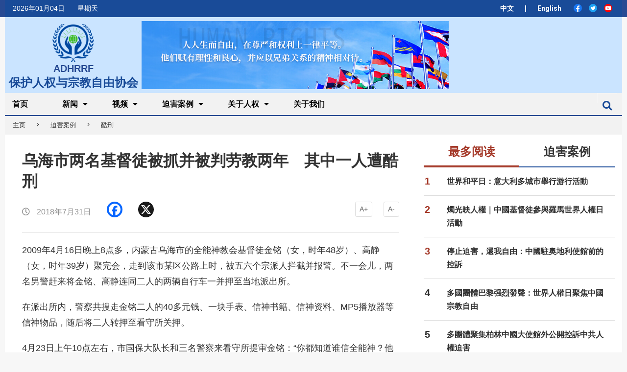

--- FILE ---
content_type: text/html; charset=UTF-8
request_url: https://www.adhrrf.org/persecution-cases/torture/163161.html
body_size: 26827
content:
<!DOCTYPE html>
<html dir="ltr" lang="zh-Hans" prefix="og: https://ogp.me/ns#" class="no-js">

<head>
    <link rel="stylesheet" href="https://www.adhrrf.org/wp-content/themes/magazine-hoot/icomoon_font/style.css">
    <!-- <link rel="stylesheet" href="https://cdnjs.cloudflare.com/ajax/libs/font-awesome/4.7.0/css/font-awesome.min.css"> -->
    <link rel="stylesheet" href="https://stackpath.bootstrapcdn.com/bootstrap/4.3.1/css/bootstrap.min.css">


    <meta charset="UTF-8" />
<title>乌海市两名基督徒被抓并被判劳教两年 其中一人遭酷刑 - 保护人权与宗教自由协会</title>

		<!-- All in One SEO 4.9.2 - aioseo.com -->
	<meta name="description" content=" " />
	<meta name="robots" content="max-image-preview:large" />
	<meta name="author" content="ADHRRF"/>
	<link rel="canonical" href="https://www.adhrrf.org/persecution-cases/torture/163161.html" />
	<meta name="generator" content="All in One SEO (AIOSEO) 4.9.2" />
		<meta property="og:locale" content="zh_CN" />
		<meta property="og:site_name" content="保护人权与宗教自由协会 -" />
		<meta property="og:type" content="article" />
		<meta property="og:title" content="乌海市两名基督徒被抓并被判劳教两年 其中一人遭酷刑 - 保护人权与宗教自由协会" />
		<meta property="og:description" content=" " />
		<meta property="og:url" content="https://www.adhrrf.org/persecution-cases/torture/163161.html" />
		<meta property="og:image" content="https://www.adhrrf.org/wp-content/uploads/2020/01/cropped-logo.png" />
		<meta property="og:image:secure_url" content="https://www.adhrrf.org/wp-content/uploads/2020/01/cropped-logo.png" />
		<meta property="og:image:width" content="128" />
		<meta property="og:image:height" content="112" />
		<meta property="article:published_time" content="2018-07-31T08:02:00+00:00" />
		<meta property="article:modified_time" content="2018-08-12T22:47:31+00:00" />
		<meta name="twitter:card" content="summary_large_image" />
		<meta name="twitter:title" content="乌海市两名基督徒被抓并被判劳教两年 其中一人遭酷刑 - 保护人权与宗教自由协会" />
		<meta name="twitter:description" content=" " />
		<meta name="twitter:image" content="https://www.adhrrf.org/wp-content/uploads/2020/01/cropped-logo.png" />
		<script type="application/ld+json" class="aioseo-schema">
			{"@context":"https:\/\/schema.org","@graph":[{"@type":"BlogPosting","@id":"https:\/\/www.adhrrf.org\/persecution-cases\/torture\/163161.html#blogposting","name":"\u4e4c\u6d77\u5e02\u4e24\u540d\u57fa\u7763\u5f92\u88ab\u6293\u5e76\u88ab\u5224\u52b3\u6559\u4e24\u5e74 \u5176\u4e2d\u4e00\u4eba\u906d\u9177\u5211 - \u4fdd\u62a4\u4eba\u6743\u4e0e\u5b97\u6559\u81ea\u7531\u534f\u4f1a","headline":"\u4e4c\u6d77\u5e02\u4e24\u540d\u57fa\u7763\u5f92\u88ab\u6293\u5e76\u88ab\u5224\u52b3\u6559\u4e24\u5e74\u3000\u5176\u4e2d\u4e00\u4eba\u906d\u9177\u5211","author":{"@id":"https:\/\/www.adhrrf.org\/author\/gclchurch_adhrrf_admin#author"},"publisher":{"@id":"https:\/\/www.adhrrf.org\/#organization"},"image":{"@type":"ImageObject","url":"https:\/\/www.adhrrf.org\/wp-content\/uploads\/2020\/01\/cropped-logo.png","@id":"https:\/\/www.adhrrf.org\/#articleImage","width":128,"height":112},"datePublished":"2018-07-31T10:02:00+02:00","dateModified":"2018-08-13T00:47:31+02:00","inLanguage":"zh-CN","mainEntityOfPage":{"@id":"https:\/\/www.adhrrf.org\/persecution-cases\/torture\/163161.html#webpage"},"isPartOf":{"@id":"https:\/\/www.adhrrf.org\/persecution-cases\/torture\/163161.html#webpage"},"articleSection":"\u9177\u5211, \u5168\u80fd\u795e\u6559\u4f1a, \u57fa\u7763\u5f92"},{"@type":"BreadcrumbList","@id":"https:\/\/www.adhrrf.org\/persecution-cases\/torture\/163161.html#breadcrumblist","itemListElement":[{"@type":"ListItem","@id":"https:\/\/www.adhrrf.org#listItem","position":1,"name":"Home","item":"https:\/\/www.adhrrf.org","nextItem":{"@type":"ListItem","@id":"https:\/\/www.adhrrf.org\/category\/persecution-cases#listItem","name":"\u8feb\u5bb3\u6848\u4f8b"}},{"@type":"ListItem","@id":"https:\/\/www.adhrrf.org\/category\/persecution-cases#listItem","position":2,"name":"\u8feb\u5bb3\u6848\u4f8b","item":"https:\/\/www.adhrrf.org\/category\/persecution-cases","nextItem":{"@type":"ListItem","@id":"https:\/\/www.adhrrf.org\/category\/persecution-cases\/torture#listItem","name":"\u9177\u5211"},"previousItem":{"@type":"ListItem","@id":"https:\/\/www.adhrrf.org#listItem","name":"Home"}},{"@type":"ListItem","@id":"https:\/\/www.adhrrf.org\/category\/persecution-cases\/torture#listItem","position":3,"name":"\u9177\u5211","item":"https:\/\/www.adhrrf.org\/category\/persecution-cases\/torture","nextItem":{"@type":"ListItem","@id":"https:\/\/www.adhrrf.org\/persecution-cases\/torture\/163161.html#listItem","name":"\u4e4c\u6d77\u5e02\u4e24\u540d\u57fa\u7763\u5f92\u88ab\u6293\u5e76\u88ab\u5224\u52b3\u6559\u4e24\u5e74\u3000\u5176\u4e2d\u4e00\u4eba\u906d\u9177\u5211"},"previousItem":{"@type":"ListItem","@id":"https:\/\/www.adhrrf.org\/category\/persecution-cases#listItem","name":"\u8feb\u5bb3\u6848\u4f8b"}},{"@type":"ListItem","@id":"https:\/\/www.adhrrf.org\/persecution-cases\/torture\/163161.html#listItem","position":4,"name":"\u4e4c\u6d77\u5e02\u4e24\u540d\u57fa\u7763\u5f92\u88ab\u6293\u5e76\u88ab\u5224\u52b3\u6559\u4e24\u5e74\u3000\u5176\u4e2d\u4e00\u4eba\u906d\u9177\u5211","previousItem":{"@type":"ListItem","@id":"https:\/\/www.adhrrf.org\/category\/persecution-cases\/torture#listItem","name":"\u9177\u5211"}}]},{"@type":"Organization","@id":"https:\/\/www.adhrrf.org\/#organization","name":"\u4fdd\u62a4\u4eba\u6743\u4e0e\u5b97\u6559\u81ea\u7531\u534f\u4f1a","url":"https:\/\/www.adhrrf.org\/","logo":{"@type":"ImageObject","url":"https:\/\/www.adhrrf.org\/wp-content\/uploads\/2020\/01\/cropped-logo.png","@id":"https:\/\/www.adhrrf.org\/persecution-cases\/torture\/163161.html\/#organizationLogo","width":128,"height":112},"image":{"@id":"https:\/\/www.adhrrf.org\/persecution-cases\/torture\/163161.html\/#organizationLogo"}},{"@type":"Person","@id":"https:\/\/www.adhrrf.org\/author\/gclchurch_adhrrf_admin#author","url":"https:\/\/www.adhrrf.org\/author\/gclchurch_adhrrf_admin","name":"ADHRRF","image":{"@type":"ImageObject","@id":"https:\/\/www.adhrrf.org\/persecution-cases\/torture\/163161.html#authorImage","url":"https:\/\/secure.gravatar.com\/avatar\/4021619f7456d5ac5d643122c9fd9734?s=96&r=g","width":96,"height":96,"caption":"ADHRRF"}},{"@type":"WebPage","@id":"https:\/\/www.adhrrf.org\/persecution-cases\/torture\/163161.html#webpage","url":"https:\/\/www.adhrrf.org\/persecution-cases\/torture\/163161.html","name":"\u4e4c\u6d77\u5e02\u4e24\u540d\u57fa\u7763\u5f92\u88ab\u6293\u5e76\u88ab\u5224\u52b3\u6559\u4e24\u5e74 \u5176\u4e2d\u4e00\u4eba\u906d\u9177\u5211 - \u4fdd\u62a4\u4eba\u6743\u4e0e\u5b97\u6559\u81ea\u7531\u534f\u4f1a","inLanguage":"zh-CN","isPartOf":{"@id":"https:\/\/www.adhrrf.org\/#website"},"breadcrumb":{"@id":"https:\/\/www.adhrrf.org\/persecution-cases\/torture\/163161.html#breadcrumblist"},"author":{"@id":"https:\/\/www.adhrrf.org\/author\/gclchurch_adhrrf_admin#author"},"creator":{"@id":"https:\/\/www.adhrrf.org\/author\/gclchurch_adhrrf_admin#author"},"datePublished":"2018-07-31T10:02:00+02:00","dateModified":"2018-08-13T00:47:31+02:00"},{"@type":"WebSite","@id":"https:\/\/www.adhrrf.org\/#website","url":"https:\/\/www.adhrrf.org\/","name":"\u4fdd\u62a4\u4eba\u6743\u4e0e\u5b97\u6559\u81ea\u7531\u534f\u4f1a","inLanguage":"zh-CN","publisher":{"@id":"https:\/\/www.adhrrf.org\/#organization"}}]}
		</script>
		<!-- All in One SEO -->

<meta name="viewport" content="width=device-width, initial-scale=1" />
<meta name="generator" content="Magazine Hoot 1.6.1" />
<link rel='dns-prefetch' href='//static.addtoany.com' />
<link rel='dns-prefetch' href='//stats.wp.com' />
<link rel='dns-prefetch' href='//fonts.googleapis.com' />
<link rel='dns-prefetch' href='//jetpack.wordpress.com' />
<link rel='dns-prefetch' href='//s0.wp.com' />
<link rel='dns-prefetch' href='//public-api.wordpress.com' />
<link rel='dns-prefetch' href='//0.gravatar.com' />
<link rel='dns-prefetch' href='//1.gravatar.com' />
<link rel='dns-prefetch' href='//2.gravatar.com' />
<link rel='dns-prefetch' href='//c0.wp.com' />
<link rel='dns-prefetch' href='//v0.wordpress.com' />
<link rel="alternate" type="application/rss+xml" title="保护人权与宗教自由协会 &raquo; Feed" href="https://www.adhrrf.org/feed" />
<link rel="alternate" type="application/rss+xml" title="保护人权与宗教自由协会 &raquo; 评论 Feed" href="https://www.adhrrf.org/comments/feed" />
<link rel="profile" href="https://gmpg.org/xfn/11" />
<script type="text/javascript">
/* <![CDATA[ */
window._wpemojiSettings = {"baseUrl":"https:\/\/s.w.org\/images\/core\/emoji\/14.0.0\/72x72\/","ext":".png","svgUrl":"https:\/\/s.w.org\/images\/core\/emoji\/14.0.0\/svg\/","svgExt":".svg","source":{"concatemoji":"https:\/\/www.adhrrf.org\/wp-includes\/js\/wp-emoji-release.min.js?ver=6.4.7"}};
/*! This file is auto-generated */
!function(i,n){var o,s,e;function c(e){try{var t={supportTests:e,timestamp:(new Date).valueOf()};sessionStorage.setItem(o,JSON.stringify(t))}catch(e){}}function p(e,t,n){e.clearRect(0,0,e.canvas.width,e.canvas.height),e.fillText(t,0,0);var t=new Uint32Array(e.getImageData(0,0,e.canvas.width,e.canvas.height).data),r=(e.clearRect(0,0,e.canvas.width,e.canvas.height),e.fillText(n,0,0),new Uint32Array(e.getImageData(0,0,e.canvas.width,e.canvas.height).data));return t.every(function(e,t){return e===r[t]})}function u(e,t,n){switch(t){case"flag":return n(e,"\ud83c\udff3\ufe0f\u200d\u26a7\ufe0f","\ud83c\udff3\ufe0f\u200b\u26a7\ufe0f")?!1:!n(e,"\ud83c\uddfa\ud83c\uddf3","\ud83c\uddfa\u200b\ud83c\uddf3")&&!n(e,"\ud83c\udff4\udb40\udc67\udb40\udc62\udb40\udc65\udb40\udc6e\udb40\udc67\udb40\udc7f","\ud83c\udff4\u200b\udb40\udc67\u200b\udb40\udc62\u200b\udb40\udc65\u200b\udb40\udc6e\u200b\udb40\udc67\u200b\udb40\udc7f");case"emoji":return!n(e,"\ud83e\udef1\ud83c\udffb\u200d\ud83e\udef2\ud83c\udfff","\ud83e\udef1\ud83c\udffb\u200b\ud83e\udef2\ud83c\udfff")}return!1}function f(e,t,n){var r="undefined"!=typeof WorkerGlobalScope&&self instanceof WorkerGlobalScope?new OffscreenCanvas(300,150):i.createElement("canvas"),a=r.getContext("2d",{willReadFrequently:!0}),o=(a.textBaseline="top",a.font="600 32px Arial",{});return e.forEach(function(e){o[e]=t(a,e,n)}),o}function t(e){var t=i.createElement("script");t.src=e,t.defer=!0,i.head.appendChild(t)}"undefined"!=typeof Promise&&(o="wpEmojiSettingsSupports",s=["flag","emoji"],n.supports={everything:!0,everythingExceptFlag:!0},e=new Promise(function(e){i.addEventListener("DOMContentLoaded",e,{once:!0})}),new Promise(function(t){var n=function(){try{var e=JSON.parse(sessionStorage.getItem(o));if("object"==typeof e&&"number"==typeof e.timestamp&&(new Date).valueOf()<e.timestamp+604800&&"object"==typeof e.supportTests)return e.supportTests}catch(e){}return null}();if(!n){if("undefined"!=typeof Worker&&"undefined"!=typeof OffscreenCanvas&&"undefined"!=typeof URL&&URL.createObjectURL&&"undefined"!=typeof Blob)try{var e="postMessage("+f.toString()+"("+[JSON.stringify(s),u.toString(),p.toString()].join(",")+"));",r=new Blob([e],{type:"text/javascript"}),a=new Worker(URL.createObjectURL(r),{name:"wpTestEmojiSupports"});return void(a.onmessage=function(e){c(n=e.data),a.terminate(),t(n)})}catch(e){}c(n=f(s,u,p))}t(n)}).then(function(e){for(var t in e)n.supports[t]=e[t],n.supports.everything=n.supports.everything&&n.supports[t],"flag"!==t&&(n.supports.everythingExceptFlag=n.supports.everythingExceptFlag&&n.supports[t]);n.supports.everythingExceptFlag=n.supports.everythingExceptFlag&&!n.supports.flag,n.DOMReady=!1,n.readyCallback=function(){n.DOMReady=!0}}).then(function(){return e}).then(function(){var e;n.supports.everything||(n.readyCallback(),(e=n.source||{}).concatemoji?t(e.concatemoji):e.wpemoji&&e.twemoji&&(t(e.twemoji),t(e.wpemoji)))}))}((window,document),window._wpemojiSettings);
/* ]]> */
</script>
<link rel='stylesheet' id='pt-cv-public-style-css' href='https://www.adhrrf.org/wp-content/plugins/content-views-query-and-display-post-page/public/assets/css/cv.css?ver=3.6.4' type='text/css' media='all' />
<style id='wp-emoji-styles-inline-css' type='text/css'>

	img.wp-smiley, img.emoji {
		display: inline !important;
		border: none !important;
		box-shadow: none !important;
		height: 1em !important;
		width: 1em !important;
		margin: 0 0.07em !important;
		vertical-align: -0.1em !important;
		background: none !important;
		padding: 0 !important;
	}
</style>
<link rel='stylesheet' id='wp-block-library-css' href='https://c0.wp.com/c/6.4.7/wp-includes/css/dist/block-library/style.min.css' type='text/css' media='all' />
<style id='wp-block-library-inline-css' type='text/css'>
.has-text-align-justify{text-align:justify;}
</style>
<link rel='stylesheet' id='aioseo/css/src/vue/standalone/blocks/table-of-contents/global.scss-css' href='https://www.adhrrf.org/wp-content/plugins/all-in-one-seo-pack/dist/Lite/assets/css/table-of-contents/global.e90f6d47.css?ver=4.9.2' type='text/css' media='all' />
<link rel='stylesheet' id='mediaelement-css' href='https://c0.wp.com/c/6.4.7/wp-includes/js/mediaelement/mediaelementplayer-legacy.min.css' type='text/css' media='all' />
<link rel='stylesheet' id='wp-mediaelement-css' href='https://c0.wp.com/c/6.4.7/wp-includes/js/mediaelement/wp-mediaelement.min.css' type='text/css' media='all' />
<style id='jetpack-sharing-buttons-style-inline-css' type='text/css'>
.jetpack-sharing-buttons__services-list{display:flex;flex-direction:row;flex-wrap:wrap;gap:0;list-style-type:none;margin:5px;padding:0}.jetpack-sharing-buttons__services-list.has-small-icon-size{font-size:12px}.jetpack-sharing-buttons__services-list.has-normal-icon-size{font-size:16px}.jetpack-sharing-buttons__services-list.has-large-icon-size{font-size:24px}.jetpack-sharing-buttons__services-list.has-huge-icon-size{font-size:36px}@media print{.jetpack-sharing-buttons__services-list{display:none!important}}ul.jetpack-sharing-buttons__services-list.has-background{padding:1.25em 2.375em}
</style>
<style id='classic-theme-styles-inline-css' type='text/css'>
/*! This file is auto-generated */
.wp-block-button__link{color:#fff;background-color:#32373c;border-radius:9999px;box-shadow:none;text-decoration:none;padding:calc(.667em + 2px) calc(1.333em + 2px);font-size:1.125em}.wp-block-file__button{background:#32373c;color:#fff;text-decoration:none}
</style>
<style id='global-styles-inline-css' type='text/css'>
body{--wp--preset--color--black: #000000;--wp--preset--color--cyan-bluish-gray: #abb8c3;--wp--preset--color--white: #ffffff;--wp--preset--color--pale-pink: #f78da7;--wp--preset--color--vivid-red: #cf2e2e;--wp--preset--color--luminous-vivid-orange: #ff6900;--wp--preset--color--luminous-vivid-amber: #fcb900;--wp--preset--color--light-green-cyan: #7bdcb5;--wp--preset--color--vivid-green-cyan: #00d084;--wp--preset--color--pale-cyan-blue: #8ed1fc;--wp--preset--color--vivid-cyan-blue: #0693e3;--wp--preset--color--vivid-purple: #9b51e0;--wp--preset--gradient--vivid-cyan-blue-to-vivid-purple: linear-gradient(135deg,rgba(6,147,227,1) 0%,rgb(155,81,224) 100%);--wp--preset--gradient--light-green-cyan-to-vivid-green-cyan: linear-gradient(135deg,rgb(122,220,180) 0%,rgb(0,208,130) 100%);--wp--preset--gradient--luminous-vivid-amber-to-luminous-vivid-orange: linear-gradient(135deg,rgba(252,185,0,1) 0%,rgba(255,105,0,1) 100%);--wp--preset--gradient--luminous-vivid-orange-to-vivid-red: linear-gradient(135deg,rgba(255,105,0,1) 0%,rgb(207,46,46) 100%);--wp--preset--gradient--very-light-gray-to-cyan-bluish-gray: linear-gradient(135deg,rgb(238,238,238) 0%,rgb(169,184,195) 100%);--wp--preset--gradient--cool-to-warm-spectrum: linear-gradient(135deg,rgb(74,234,220) 0%,rgb(151,120,209) 20%,rgb(207,42,186) 40%,rgb(238,44,130) 60%,rgb(251,105,98) 80%,rgb(254,248,76) 100%);--wp--preset--gradient--blush-light-purple: linear-gradient(135deg,rgb(255,206,236) 0%,rgb(152,150,240) 100%);--wp--preset--gradient--blush-bordeaux: linear-gradient(135deg,rgb(254,205,165) 0%,rgb(254,45,45) 50%,rgb(107,0,62) 100%);--wp--preset--gradient--luminous-dusk: linear-gradient(135deg,rgb(255,203,112) 0%,rgb(199,81,192) 50%,rgb(65,88,208) 100%);--wp--preset--gradient--pale-ocean: linear-gradient(135deg,rgb(255,245,203) 0%,rgb(182,227,212) 50%,rgb(51,167,181) 100%);--wp--preset--gradient--electric-grass: linear-gradient(135deg,rgb(202,248,128) 0%,rgb(113,206,126) 100%);--wp--preset--gradient--midnight: linear-gradient(135deg,rgb(2,3,129) 0%,rgb(40,116,252) 100%);--wp--preset--font-size--small: 13px;--wp--preset--font-size--medium: 20px;--wp--preset--font-size--large: 36px;--wp--preset--font-size--x-large: 42px;--wp--preset--spacing--20: 0.44rem;--wp--preset--spacing--30: 0.67rem;--wp--preset--spacing--40: 1rem;--wp--preset--spacing--50: 1.5rem;--wp--preset--spacing--60: 2.25rem;--wp--preset--spacing--70: 3.38rem;--wp--preset--spacing--80: 5.06rem;--wp--preset--shadow--natural: 6px 6px 9px rgba(0, 0, 0, 0.2);--wp--preset--shadow--deep: 12px 12px 50px rgba(0, 0, 0, 0.4);--wp--preset--shadow--sharp: 6px 6px 0px rgba(0, 0, 0, 0.2);--wp--preset--shadow--outlined: 6px 6px 0px -3px rgba(255, 255, 255, 1), 6px 6px rgba(0, 0, 0, 1);--wp--preset--shadow--crisp: 6px 6px 0px rgba(0, 0, 0, 1);}:where(.is-layout-flex){gap: 0.5em;}:where(.is-layout-grid){gap: 0.5em;}body .is-layout-flow > .alignleft{float: left;margin-inline-start: 0;margin-inline-end: 2em;}body .is-layout-flow > .alignright{float: right;margin-inline-start: 2em;margin-inline-end: 0;}body .is-layout-flow > .aligncenter{margin-left: auto !important;margin-right: auto !important;}body .is-layout-constrained > .alignleft{float: left;margin-inline-start: 0;margin-inline-end: 2em;}body .is-layout-constrained > .alignright{float: right;margin-inline-start: 2em;margin-inline-end: 0;}body .is-layout-constrained > .aligncenter{margin-left: auto !important;margin-right: auto !important;}body .is-layout-constrained > :where(:not(.alignleft):not(.alignright):not(.alignfull)){max-width: var(--wp--style--global--content-size);margin-left: auto !important;margin-right: auto !important;}body .is-layout-constrained > .alignwide{max-width: var(--wp--style--global--wide-size);}body .is-layout-flex{display: flex;}body .is-layout-flex{flex-wrap: wrap;align-items: center;}body .is-layout-flex > *{margin: 0;}body .is-layout-grid{display: grid;}body .is-layout-grid > *{margin: 0;}:where(.wp-block-columns.is-layout-flex){gap: 2em;}:where(.wp-block-columns.is-layout-grid){gap: 2em;}:where(.wp-block-post-template.is-layout-flex){gap: 1.25em;}:where(.wp-block-post-template.is-layout-grid){gap: 1.25em;}.has-black-color{color: var(--wp--preset--color--black) !important;}.has-cyan-bluish-gray-color{color: var(--wp--preset--color--cyan-bluish-gray) !important;}.has-white-color{color: var(--wp--preset--color--white) !important;}.has-pale-pink-color{color: var(--wp--preset--color--pale-pink) !important;}.has-vivid-red-color{color: var(--wp--preset--color--vivid-red) !important;}.has-luminous-vivid-orange-color{color: var(--wp--preset--color--luminous-vivid-orange) !important;}.has-luminous-vivid-amber-color{color: var(--wp--preset--color--luminous-vivid-amber) !important;}.has-light-green-cyan-color{color: var(--wp--preset--color--light-green-cyan) !important;}.has-vivid-green-cyan-color{color: var(--wp--preset--color--vivid-green-cyan) !important;}.has-pale-cyan-blue-color{color: var(--wp--preset--color--pale-cyan-blue) !important;}.has-vivid-cyan-blue-color{color: var(--wp--preset--color--vivid-cyan-blue) !important;}.has-vivid-purple-color{color: var(--wp--preset--color--vivid-purple) !important;}.has-black-background-color{background-color: var(--wp--preset--color--black) !important;}.has-cyan-bluish-gray-background-color{background-color: var(--wp--preset--color--cyan-bluish-gray) !important;}.has-white-background-color{background-color: var(--wp--preset--color--white) !important;}.has-pale-pink-background-color{background-color: var(--wp--preset--color--pale-pink) !important;}.has-vivid-red-background-color{background-color: var(--wp--preset--color--vivid-red) !important;}.has-luminous-vivid-orange-background-color{background-color: var(--wp--preset--color--luminous-vivid-orange) !important;}.has-luminous-vivid-amber-background-color{background-color: var(--wp--preset--color--luminous-vivid-amber) !important;}.has-light-green-cyan-background-color{background-color: var(--wp--preset--color--light-green-cyan) !important;}.has-vivid-green-cyan-background-color{background-color: var(--wp--preset--color--vivid-green-cyan) !important;}.has-pale-cyan-blue-background-color{background-color: var(--wp--preset--color--pale-cyan-blue) !important;}.has-vivid-cyan-blue-background-color{background-color: var(--wp--preset--color--vivid-cyan-blue) !important;}.has-vivid-purple-background-color{background-color: var(--wp--preset--color--vivid-purple) !important;}.has-black-border-color{border-color: var(--wp--preset--color--black) !important;}.has-cyan-bluish-gray-border-color{border-color: var(--wp--preset--color--cyan-bluish-gray) !important;}.has-white-border-color{border-color: var(--wp--preset--color--white) !important;}.has-pale-pink-border-color{border-color: var(--wp--preset--color--pale-pink) !important;}.has-vivid-red-border-color{border-color: var(--wp--preset--color--vivid-red) !important;}.has-luminous-vivid-orange-border-color{border-color: var(--wp--preset--color--luminous-vivid-orange) !important;}.has-luminous-vivid-amber-border-color{border-color: var(--wp--preset--color--luminous-vivid-amber) !important;}.has-light-green-cyan-border-color{border-color: var(--wp--preset--color--light-green-cyan) !important;}.has-vivid-green-cyan-border-color{border-color: var(--wp--preset--color--vivid-green-cyan) !important;}.has-pale-cyan-blue-border-color{border-color: var(--wp--preset--color--pale-cyan-blue) !important;}.has-vivid-cyan-blue-border-color{border-color: var(--wp--preset--color--vivid-cyan-blue) !important;}.has-vivid-purple-border-color{border-color: var(--wp--preset--color--vivid-purple) !important;}.has-vivid-cyan-blue-to-vivid-purple-gradient-background{background: var(--wp--preset--gradient--vivid-cyan-blue-to-vivid-purple) !important;}.has-light-green-cyan-to-vivid-green-cyan-gradient-background{background: var(--wp--preset--gradient--light-green-cyan-to-vivid-green-cyan) !important;}.has-luminous-vivid-amber-to-luminous-vivid-orange-gradient-background{background: var(--wp--preset--gradient--luminous-vivid-amber-to-luminous-vivid-orange) !important;}.has-luminous-vivid-orange-to-vivid-red-gradient-background{background: var(--wp--preset--gradient--luminous-vivid-orange-to-vivid-red) !important;}.has-very-light-gray-to-cyan-bluish-gray-gradient-background{background: var(--wp--preset--gradient--very-light-gray-to-cyan-bluish-gray) !important;}.has-cool-to-warm-spectrum-gradient-background{background: var(--wp--preset--gradient--cool-to-warm-spectrum) !important;}.has-blush-light-purple-gradient-background{background: var(--wp--preset--gradient--blush-light-purple) !important;}.has-blush-bordeaux-gradient-background{background: var(--wp--preset--gradient--blush-bordeaux) !important;}.has-luminous-dusk-gradient-background{background: var(--wp--preset--gradient--luminous-dusk) !important;}.has-pale-ocean-gradient-background{background: var(--wp--preset--gradient--pale-ocean) !important;}.has-electric-grass-gradient-background{background: var(--wp--preset--gradient--electric-grass) !important;}.has-midnight-gradient-background{background: var(--wp--preset--gradient--midnight) !important;}.has-small-font-size{font-size: var(--wp--preset--font-size--small) !important;}.has-medium-font-size{font-size: var(--wp--preset--font-size--medium) !important;}.has-large-font-size{font-size: var(--wp--preset--font-size--large) !important;}.has-x-large-font-size{font-size: var(--wp--preset--font-size--x-large) !important;}
.wp-block-navigation a:where(:not(.wp-element-button)){color: inherit;}
:where(.wp-block-post-template.is-layout-flex){gap: 1.25em;}:where(.wp-block-post-template.is-layout-grid){gap: 1.25em;}
:where(.wp-block-columns.is-layout-flex){gap: 2em;}:where(.wp-block-columns.is-layout-grid){gap: 2em;}
.wp-block-pullquote{font-size: 1.5em;line-height: 1.6;}
</style>
<link rel='stylesheet' id='contact-form-7-css' href='https://www.adhrrf.org/wp-content/plugins/contact-form-7/includes/css/styles.css?ver=5.9' type='text/css' media='all' />
<link rel='stylesheet' id='easy-related-posts-front-css-css' href='https://www.adhrrf.org/wp-content/plugins/wp-easy-related-posts/assets/css/related-posts.css?ver=0.1767566784' type='text/css' media='all' />
<link rel='stylesheet' id='wordpress-popular-posts-css-css' href='https://www.adhrrf.org/wp-content/plugins/wordpress-popular-posts/assets/css/wpp.css?ver=6.4.1' type='text/css' media='all' />
<link rel='stylesheet' id='maghoot-google-fonts-css' href='//fonts.googleapis.com/css?family=Roboto%3A400%2C500%2C700%7COswald%3A400%7COpen%2BSans%3A300%2C400%2C400i%2C600%2C600i%2C700%2C700i%2C800&#038;subset=latin' type='text/css' media='all' />
<link rel='stylesheet' id='hybrid-gallery-css' href='https://www.adhrrf.org/wp-content/themes/magazine-hoot/hybrid/css/gallery.min.css?ver=4.0.0' type='text/css' media='all' />
<link rel='stylesheet' id='maghoot-jetpack-css' href='https://www.adhrrf.org/wp-content/themes/magazine-hoot/css/jetpack.css?ver=6.4.7' type='text/css' media='all' />
<link rel='stylesheet' id='font-awesome-css' href='https://www.adhrrf.org/wp-content/themes/magazine-hoot/hybrid/extend/css/font-awesome.css?ver=5.0.10' type='text/css' media='all' />
<link rel='stylesheet' id='hybridextend-style-css' href='https://www.adhrrf.org/wp-content/themes/magazine-hoot/style.css?ver=1.6.1' type='text/css' media='all' />
<style id='hybridextend-style-inline-css' type='text/css'>

.hgrid {
	max-width: 1260px;
} 
a,.widget .view-all a:hover {
	color: #194b98;
} 
a:hover {
	color: #133872;
} 
.accent-typo,.cat-label {
	background: #194b98;
	color: #ffffff;
} 
.cat-typo-1202 {
	background: #2279d2;
	color: #ffffff;
	border-color: #2279d2;
} 
.cat-typo-403 {
	background: #194b98;
	color: #ffffff;
	border-color: #194b98;
} 
.cat-typo-1011 {
	background: #194b98;
	color: #ffffff;
	border-color: #194b98;
} 
.cat-typo-1042 {
	background: #194b98;
	color: #ffffff;
	border-color: #194b98;
} 
.cat-typo-1017 {
	background: #194b98;
	color: #ffffff;
	border-color: #194b98;
} 
.cat-typo-1044 {
	background: #194b98;
	color: #ffffff;
	border-color: #194b98;
} 
.cat-typo-1249 {
	background: #2279d2;
	color: #ffffff;
	border-color: #2279d2;
} 
.cat-typo-1010 {
	background: #194b98;
	color: #ffffff;
	border-color: #194b98;
} 
.cat-typo-1043 {
	background: #194b98;
	color: #ffffff;
	border-color: #194b98;
} 
.cat-typo-1012 {
	background: #194b98;
	color: #ffffff;
	border-color: #194b98;
} 
.cat-typo-1041 {
	background: #194b98;
	color: #ffffff;
	border-color: #194b98;
} 
.cat-typo-384 {
	background: #194b98;
	color: #ffffff;
	border-color: #194b98;
} 
.cat-typo-1009 {
	background: #194b98;
	color: #ffffff;
	border-color: #194b98;
} 
.cat-typo-1084 {
	background: #1aa331;
	color: #ffffff;
	border-color: #1aa331;
} 
.cat-typo-1268 {
	background: #f7b528;
	color: #ffffff;
	border-color: #f7b528;
} 
.cat-typo-1230 {
	background: #21bad5;
	color: #ffffff;
	border-color: #21bad5;
} 
.cat-typo-1021 {
	background: #194b98;
	color: #ffffff;
	border-color: #194b98;
} 
.cat-typo-1014 {
	background: #194b98;
	color: #ffffff;
	border-color: #194b98;
} 
.cat-typo-1015 {
	background: #194b98;
	color: #ffffff;
	border-color: #194b98;
} 
.cat-typo-1016 {
	background: #194b98;
	color: #ffffff;
	border-color: #194b98;
} 
.invert-typo {
	color: #ffffff;
} 
.enforce-typo {
	background: #ffffff;
} 
input[type="submit"], #submit, .button {
	background: #194b98;
	color: #ffffff;
} 
input[type="submit"]:hover, #submit:hover, .button:hover {
	background: #133872;
	color: #ffffff;
} 
h1, h2, h3, h4, h5, h6, .title, .titlefont {
	text-transform: none;
} 
body {
	background-color: #f7f7f7;
	border-color: #194b98;
} 
#topbar, #main.main, #header-supplementary,.sub-footer {
	background: #ffffff;
} 
#site-title {
	text-transform: uppercase;
} 
.site-logo-with-icon #site-title i {
	font-size: 50px;
} 
.site-logo-mixed-image img {
	max-width: 137px;
} 
.site-title-line b, .site-title-line em, .site-title-line strong {
	color: #194b98;
} 
.menu-items > li.current-menu-item > a, .menu-items > li.current-menu-ancestor > a, .menu-items > li:hover > a,.sf-menu ul li:hover > a, .sf-menu ul li.current-menu-ancestor > a, .sf-menu ul li.current-menu-item > a {
	color: #194b98;
} 
.menu-highlight > li:nth-child(1) {
	color: #154b98;
	border-color: #154b98;
} 
.menu-highlight > li:nth-child(2) {
	color: #154b98;
	border-color: #154b98;
} 
.menu-highlight > li:nth-child(3) {
	color: #154b98;
	border-color: #154b98;
} 
.menu-highlight > li:nth-child(4) {
	color: #154b98;
	border-color: #154b98;
} 
.menu-highlight > li:nth-child(5) {
	color: #154b98;
	border-color: #154b98;
} 
.menu-highlight > li:nth-child(6) {
	color: #154b98;
	border-color: #154b98;
} 
.entry-footer .entry-byline {
	color: #194b98;
} 
.more-link {
	border-color: #194b98;
	color: #194b98;
} 
.more-link a {
	background: #194b98;
	color: #ffffff;
} 
.more-link a:hover {
	background: #133872;
	color: #ffffff;
} 
.lSSlideOuter .lSPager.lSpg > li:hover a, .lSSlideOuter .lSPager.lSpg > li.active a {
	background-color: #194b98;
} 
.frontpage-area.module-bg-accent {
	background-color: #194b98;
} 
.widget-title > span.accent-typo {
	border-color: #194b98;
} 
.content-block-style3 .content-block-icon {
	background: #ffffff;
} 
.content-block-icon i {
	color: #194b98;
} 
.icon-style-circle, .icon-style-square {
	border-color: #194b98;
} 
.content-block-column .more-link a {
	color: #194b98;
} 
.content-block-column .more-link a:hover {
	color: #ffffff;
} 
#infinite-handle span {
	background: #194b98;
	color: #ffffff;
} 
</style>
<link rel='stylesheet' id='addtoany-css' href='https://www.adhrrf.org/wp-content/plugins/add-to-any/addtoany.min.css?ver=1.16' type='text/css' media='all' />
<style id='addtoany-inline-css' type='text/css'>
@media screen and (min-width:100px){
.a2a_floating_style.a2a_default_style{display:none;}
}
.a2a_s_blogger {    background-color: #f60  !important;}
.weather-city .a2a_kit.a2a_kit_size_32.a2a_default_style.a2a_follow {
    float: right;
}
</style>
<link rel='stylesheet' id='gmedia-global-frontend-css' href='https://www.adhrrf.org/wp-content/plugins/grand-media/assets/gmedia.global.front.css?ver=1.15.0' type='text/css' media='all' />
<link rel='stylesheet' id='jetpack_css-css' href='https://c0.wp.com/p/jetpack/13.1.4/css/jetpack.css' type='text/css' media='all' />
<link rel="stylesheet" type="text/css" href="https://www.adhrrf.org/wp-content/plugins/smart-slider-3/Public/SmartSlider3/Application/Frontend/Assets/dist/smartslider.min.css?ver=78442573" media="all">
<style data-related="n2-ss-6">div#n2-ss-6 .n2-ss-slider-1{display:grid;position:relative;}div#n2-ss-6 .n2-ss-slider-2{display:grid;position:relative;overflow:hidden;padding:0px 0px 0px 0px;border:0px solid RGBA(62,62,62,1);border-radius:0px;background-clip:padding-box;background-repeat:repeat;background-position:50% 50%;background-size:cover;background-attachment:scroll;z-index:1;}div#n2-ss-6:not(.n2-ss-loaded) .n2-ss-slider-2{background-image:none !important;}div#n2-ss-6 .n2-ss-slider-3{display:grid;grid-template-areas:'cover';position:relative;overflow:hidden;z-index:10;}div#n2-ss-6 .n2-ss-slider-3 > *{grid-area:cover;}div#n2-ss-6 .n2-ss-slide-backgrounds,div#n2-ss-6 .n2-ss-slider-3 > .n2-ss-divider{position:relative;}div#n2-ss-6 .n2-ss-slide-backgrounds{z-index:10;}div#n2-ss-6 .n2-ss-slide-backgrounds > *{overflow:hidden;}div#n2-ss-6 .n2-ss-slide-background{transform:translateX(-100000px);}div#n2-ss-6 .n2-ss-slider-4{place-self:center;position:relative;width:100%;height:100%;z-index:20;display:grid;grid-template-areas:'slide';}div#n2-ss-6 .n2-ss-slider-4 > *{grid-area:slide;}div#n2-ss-6.n2-ss-full-page--constrain-ratio .n2-ss-slider-4{height:auto;}div#n2-ss-6 .n2-ss-slide{display:grid;place-items:center;grid-auto-columns:100%;position:relative;z-index:20;-webkit-backface-visibility:hidden;transform:translateX(-100000px);}div#n2-ss-6 .n2-ss-slide{perspective:1500px;}div#n2-ss-6 .n2-ss-slide-active{z-index:21;}.n2-ss-background-animation{position:absolute;top:0;left:0;width:100%;height:100%;z-index:3;}div#n2-ss-6 .n2-ss-slide-limiter{max-width:3000px;}div#n2-ss-6 .n-uc-EwLirmIzVE9c{padding:0px 0px 0px 0px}div#n2-ss-6 .n-uc-Uxqf7qC1lalQ{padding:0px 0px 0px 0px}@media (min-width: 1200px){div#n2-ss-6 [data-hide-desktopportrait="1"]{display: none !important;}}@media (orientation: landscape) and (max-width: 1199px) and (min-width: 901px),(orientation: portrait) and (max-width: 1199px) and (min-width: 701px){div#n2-ss-6 [data-hide-tabletportrait="1"]{display: none !important;}}@media (orientation: landscape) and (max-width: 900px),(orientation: portrait) and (max-width: 700px){div#n2-ss-6 [data-hide-mobileportrait="1"]{display: none !important;}}</style>
<script type="text/javascript" id="jetpack_related-posts-js-extra">
/* <![CDATA[ */
var related_posts_js_options = {"post_heading":"h4"};
/* ]]> */
</script>
<script type="text/javascript" src="https://c0.wp.com/p/jetpack/13.1.4/_inc/build/related-posts/related-posts.min.js" id="jetpack_related-posts-js"></script>
<script type="text/javascript" id="addtoany-core-js-before">
/* <![CDATA[ */
window.a2a_config=window.a2a_config||{};a2a_config.callbacks=[];a2a_config.overlays=[];a2a_config.templates={};a2a_localize = {
	Share: "分享",
	Save: "收藏",
	Subscribe: "订阅",
	Email: "电子邮件",
	Bookmark: "书签",
	ShowAll: "显示全部服务",
	ShowLess: "显示部分服务",
	FindServices: "查找服务",
	FindAnyServiceToAddTo: "动态查找任何用以添加的服务",
	PoweredBy: "Powered by",
	ShareViaEmail: "通过电子邮件分享",
	SubscribeViaEmail: "通过电子邮件订阅",
	BookmarkInYourBrowser: "添加为浏览器书签",
	BookmarkInstructions: "按Ctrl+D或\u2318+D可将此页面加入书签。",
	AddToYourFavorites: "添加至收藏夹",
	SendFromWebOrProgram: "通过任何电邮地址或电邮程序发送",
	EmailProgram: "电子邮件程序",
	More: "更多&#8230;",
	ThanksForSharing: "感谢分享！",
	ThanksForFollowing: "感谢您的关注！"
};
/* ]]> */
</script>
<script type="text/javascript" defer src="https://static.addtoany.com/menu/page.js" id="addtoany-core-js"></script>
<script type="text/javascript" src="https://cdnjs.cloudflare.com/ajax/libs/jquery/3.3.1/jquery.min.js?ver=3.3.1" id="jquery-core-js"></script>
<script type="text/javascript" src="https://cdnjs.cloudflare.com/ajax/libs/jquery-migrate/3.0.1/jquery-migrate.min.js?ver=3.0.1" id="jquery-migrate-js"></script>
<script type="text/javascript" defer src="https://www.adhrrf.org/wp-content/plugins/add-to-any/addtoany.min.js?ver=1.1" id="addtoany-jquery-js"></script>
<script type="application/json" id="wpp-json">

{"sampling_active":0,"sampling_rate":100,"ajax_url":"https:\/\/www.adhrrf.org\/wp-json\/wordpress-popular-posts\/v1\/popular-posts","api_url":"https:\/\/www.adhrrf.org\/wp-json\/wordpress-popular-posts","ID":163161,"token":"0de7420826","lang":0,"debug":0}

</script>
<script type="text/javascript" src="https://www.adhrrf.org/wp-content/plugins/wordpress-popular-posts/assets/js/wpp.min.js?ver=6.4.1" id="wpp-js-js"></script>
<script type="text/javascript" src="https://www.adhrrf.org/wp-content/themes/magazine-hoot/js/modernizr.custom.js?ver=2.8.3" id="maghoot-modernizr-js"></script>
<link rel="https://api.w.org/" href="https://www.adhrrf.org/wp-json/" /><link rel="alternate" type="application/json" href="https://www.adhrrf.org/wp-json/wp/v2/posts/163161" /><link rel="EditURI" type="application/rsd+xml" title="RSD" href="https://www.adhrrf.org/xmlrpc.php?rsd" />
<meta name="generator" content="WordPress 6.4.7" />
<link rel='shortlink' href='https://www.adhrrf.org/?p=163161' />
<link rel="alternate" type="application/json+oembed" href="https://www.adhrrf.org/wp-json/oembed/1.0/embed?url=https%3A%2F%2Fwww.adhrrf.org%2Fpersecution-cases%2Ftorture%2F163161.html" />
<link rel="alternate" type="text/xml+oembed" href="https://www.adhrrf.org/wp-json/oembed/1.0/embed?url=https%3A%2F%2Fwww.adhrrf.org%2Fpersecution-cases%2Ftorture%2F163161.html&#038;format=xml" />
	<style>img#wpstats{display:none}</style>
		
<!-- <meta name="GmediaGallery" version="1.23.0/1.8.0" license="" /> -->
            <style id="wpp-loading-animation-styles">@-webkit-keyframes bgslide{from{background-position-x:0}to{background-position-x:-200%}}@keyframes bgslide{from{background-position-x:0}to{background-position-x:-200%}}.wpp-widget-placeholder,.wpp-widget-block-placeholder,.wpp-shortcode-placeholder{margin:0 auto;width:60px;height:3px;background:#dd3737;background:linear-gradient(90deg,#dd3737 0%,#571313 10%,#dd3737 100%);background-size:200% auto;border-radius:3px;-webkit-animation:bgslide 1s infinite linear;animation:bgslide 1s infinite linear}</style>
            <script>window.__translate = {"home":"主页","Videos":"视频","search":"搜索","searchResult":"搜索结果","more":"更多","error":"错误404",}</script><meta name="generator" content="Elementor 3.19.4; features: e_optimized_assets_loading, additional_custom_breakpoints, block_editor_assets_optimize, e_image_loading_optimization; settings: css_print_method-external, google_font-enabled, font_display-auto">
<link rel="icon" href="https://www.adhrrf.org/wp-content/uploads/2017/11/cropped-ZB-LOGO保护人权与宗教自由协会（英文）20171124--32x32.jpg" sizes="32x32" />
<link rel="icon" href="https://www.adhrrf.org/wp-content/uploads/2017/11/cropped-ZB-LOGO保护人权与宗教自由协会（英文）20171124--192x192.jpg" sizes="192x192" />
<link rel="apple-touch-icon" href="https://www.adhrrf.org/wp-content/uploads/2017/11/cropped-ZB-LOGO保护人权与宗教自由协会（英文）20171124--180x180.jpg" />
<meta name="msapplication-TileImage" content="https://www.adhrrf.org/wp-content/uploads/2017/11/cropped-ZB-LOGO保护人权与宗教自由协会（英文）20171124--270x270.jpg" />
		<style type="text/css" id="wp-custom-css">
			a {
    color: #333333;
}
#topbar {
	background:none;
}

input[type="submit"] {
    font-size:16px;
	font-weight:500;
}

timeline-Header {
    padding: 0 0 10px;
}
.accent-typo {
  background: #ffffff;
  color: #194b98;
}

.more-link a {
 background: #ffffff;
    color: #b32f20;
}
		</style>
		
    <link rel="stylesheet" href="https://www.adhrrf.org/wp-content/themes/magazine-hoot/css/extend-header.css?v=250725_1">

<script>(function(){this._N2=this._N2||{_r:[],_d:[],r:function(){this._r.push(arguments)},d:function(){this._d.push(arguments)}}}).call(window);</script><script src="https://www.adhrrf.org/wp-content/plugins/smart-slider-3/Public/SmartSlider3/Application/Frontend/Assets/dist/n2.min.js?ver=78442573" defer async></script>
<script src="https://www.adhrrf.org/wp-content/plugins/smart-slider-3/Public/SmartSlider3/Application/Frontend/Assets/dist/smartslider-frontend.min.js?ver=78442573" defer async></script>
<script src="https://www.adhrrf.org/wp-content/plugins/smart-slider-3/Public/SmartSlider3/Slider/SliderType/Simple/Assets/dist/ss-simple.min.js?ver=78442573" defer async></script>
<script>_N2.r('documentReady',function(){_N2.r(["documentReady","smartslider-frontend","ss-simple"],function(){new _N2.SmartSliderSimple('n2-ss-6',{"admin":false,"background.video.mobile":1,"loadingTime":2000,"alias":{"id":0,"smoothScroll":0,"slideSwitch":0,"scroll":1},"align":"normal","isDelayed":0,"responsive":{"mediaQueries":{"all":false,"desktopportrait":["(min-width: 1200px)"],"tabletportrait":["(orientation: landscape) and (max-width: 1199px) and (min-width: 901px)","(orientation: portrait) and (max-width: 1199px) and (min-width: 701px)"],"mobileportrait":["(orientation: landscape) and (max-width: 900px)","(orientation: portrait) and (max-width: 700px)"]},"base":{"slideOuterWidth":845,"slideOuterHeight":188,"sliderWidth":845,"sliderHeight":188,"slideWidth":845,"slideHeight":188},"hideOn":{"desktopLandscape":false,"desktopPortrait":false,"tabletLandscape":false,"tabletPortrait":false,"mobileLandscape":false,"mobilePortrait":false},"onResizeEnabled":true,"type":"auto","sliderHeightBasedOn":"real","focusUser":1,"focusEdge":"auto","breakpoints":[{"device":"tabletPortrait","type":"max-screen-width","portraitWidth":1199,"landscapeWidth":1199},{"device":"mobilePortrait","type":"max-screen-width","portraitWidth":700,"landscapeWidth":900}],"enabledDevices":{"desktopLandscape":0,"desktopPortrait":1,"tabletLandscape":0,"tabletPortrait":1,"mobileLandscape":0,"mobilePortrait":1},"sizes":{"desktopPortrait":{"width":845,"height":188,"max":3000,"min":845},"tabletPortrait":{"width":701,"height":155,"customHeight":false,"max":1199,"min":701},"mobilePortrait":{"width":320,"height":71,"customHeight":false,"max":900,"min":320}},"overflowHiddenPage":0,"focus":{"offsetTop":"#wpadminbar","offsetBottom":""}},"controls":{"mousewheel":0,"touch":"horizontal","keyboard":0,"blockCarouselInteraction":1},"playWhenVisible":0,"playWhenVisibleAt":0.5,"lazyLoad":0,"lazyLoadNeighbor":0,"blockrightclick":0,"maintainSession":0,"autoplay":{"enabled":1,"start":1,"duration":8000,"autoplayLoop":1,"allowReStart":0,"pause":{"click":0,"mouse":"0","mediaStarted":0},"resume":{"click":0,"mouse":0,"mediaEnded":1,"slidechanged":0},"interval":1,"intervalModifier":"loop","intervalSlide":"current"},"perspective":1500,"layerMode":{"playOnce":0,"playFirstLayer":1,"mode":"skippable","inAnimation":"mainInEnd"},"bgAnimations":0,"mainanimation":{"type":"fade","duration":800,"delay":0,"ease":"easeOutQuad","shiftedBackgroundAnimation":0},"carousel":1,"initCallbacks":function(){}})})});</script></head>
<style type="text/css">
    html,
    body {
        margin: 0;
        padding: 0;
    }

    * {
        box-sizing: border-box;
    }

    .slider {
        width: 50%;
        margin: 100px auto;
    }

    .slick-slide {
        margin: 0px 20px;
    }

    .slick-slide img {
        width: 100%;
    }

    .slick-prev:before,
    .slick-next:before {
        color: black;
    }


    .slick-slide {
        transition: all ease-in-out .3s;
        opacity: .2;
    }

    .slick-active {
        opacity: .5;
    }

    .slick-current {
        opacity: 1;
    }

    
    .entry-featured-img-wrap .entry-grid-featured-img[src=""] {
    display: none!important;
    }
</style>

<body class="wordpress ltr zh zh-cn parent-theme y2026 m01 d05 h00 monday logged-out wp-custom-logo singular singular-post singular-post-163161 post-template-default elementor-default elementor-kit-212135" dir="ltr" itemscope="itemscope" itemtype="http://schema.org/Blog">

    <div id="topbar" class=" topbar  inline_nav social-icons-invert hgrid-stretch">
    <div class="hgrid">
        <div class="hgrid-span-12">

            <div class="topbar-inner table">
                                <div id="topbar-left" class="table-cell-mid">
                    <span class="date">
                        2026年01月04日                     </span>
                    <span class="week">
                        星期天                    </span>
                </div>
                
                                <div id="topbar-right" class="table-cell-mid">
                    <div class="topbar-right-inner">
                        <section id="text-4" class="widget widget_text">			<div class="textwidget"><ul>
<li id="language" class="chinese"><a href="https://www.adhrrf.org"><span class="language title" style="font-size: 16px;">中文</span></a></li>
<li><span style="color: #ffffff; font-weight: bold;">|</span></li>
<li id="language" class="chinese"><a href="https://en.adhrrf.org"><span class="language title" style="font-size: 16px;">English</span></a></li>
</ul>
</div>
		</section><section id="hoot-social-icons-widget-2" class="widget widget_hoot-social-icons-widget"></section>                        <div class="share-custom">
                            <a href="https://www.facebook.com/ADHRRF.Chinese/" target="_blank" rel="noopener">
                                <img src="https://www.adhrrf.org/wp-content/themes/magazine-hoot/images/f_logo_RGB-Blue_68x68.svg"
                                    width="17px" alt="facebook">
                            </a>
                            <a href="https://twitter.com/ADHRRF_Chinese" target="_blank" rel="noopener">
                                <img src="https://www.adhrrf.org/wp-content/themes/magazine-hoot/images/Twitter_Social_Icon_Circle_Color_68x68.svg"
                                    width="17px" alt="twitter">
                            </a>
                            <a href="https://www.youtube.com/channel/UCAs3AFOVCgEJGPuIm3TclXQ" target="_blank" rel="noopener">
                                <img src="https://www.adhrrf.org/wp-content/themes/magazine-hoot/images/youtube_social_circle_red_68x68.svg"
                                    width="17px" alt="youtube">
                            </a>
                        </div>





                    </div>
                </div>
                            </div>

        </div>
    </div>
</div>

    <div id="page-wrapper" class=" hgrid site-boxed page-wrapper sitewrap-wide-right sidebarsN sidebars1 maghoot-cf7-style maghoot-mapp-style maghoot-jetpack-style">

        <div class="skip-link">
            <a href="#content" class="screen-reader-text">Skip to content</a>
        </div><!-- .skip-link -->
        
        <header id="header" class="site-header header-layout-primary-widget-area header-layout-secondary-bottom" role="banner" itemscope="itemscope" itemtype="http://schema.org/WPHeader">

            
            <div id="header-primary" class=" header-part header-primary-widget-area">


                <div class="hgrid">
                    <div class=" hgrid-span-12">
                        		<div id="branding" class="site-branding branding table-cell-mid">
			<div id="site-logo" class="site-logo-mixed">
				<div id="site-logo-mixed" class="site-logo-with-image site-logo-text-tiny"><div class="site-logo-mixed-image"><a href="https://www.adhrrf.org/" class="custom-logo-link" rel="home"><img width="128" height="112" src="https://www.adhrrf.org/wp-content/uploads/2020/01/cropped-logo.png" class="custom-logo" alt="保护人权与宗教自由协会" decoding="async" /></a></div><div class="site-logo-mixed-text"><span>ADHRRF</span><div id="site-title" class="site-title" itemprop="headline"><a href="https://www.adhrrf.org" rel="home" itemprop="url">保护人权与宗教自由协会</a></div></div><!--site-logo-mixed-text--></div><!--logotext-->			</div>
		</div><!-- #branding -->
	                        <div id="header-aside" class=" header-aside table-cell-mid  header-aside-widget-area">	<div class="header-sidebar  inline_nav hgrid-stretch">
				<aside id="sidebar-header-sidebar" class="sidebar sidebar-header-sidebar" role="complementary" itemscope="itemscope" itemtype="http://schema.org/WPSideBar">
			<section id="smartslider3-2" class="widget widget_smartslider3"><div class="n2-section-smartslider fitvidsignore " data-ssid="6" tabindex="0" role="region" aria-label="Slider"><div id="n2-ss-6-align" class="n2-ss-align"><div class="n2-padding"><div id="n2-ss-6" data-creator="Smart Slider 3" data-responsive="auto" class="n2-ss-slider n2-ow n2-has-hover n2notransition  ">
        <div class="n2-ss-slider-1 n2_ss__touch_element n2-ow">
            <div class="n2-ss-slider-2 n2-ow">
                                                <div class="n2-ss-slider-3 n2-ow">

                    <div class="n2-ss-slide-backgrounds n2-ow-all"><div class="n2-ss-slide-background" data-public-id="1" data-mode="fill"><div class="n2-ss-slide-background-image" data-blur="0" data-opacity="100" data-x="50" data-y="50" data-alt="" data-title=""><picture class="skip-lazy jetpack-lazy-image" data-skip-lazy="1"><img src="//www.adhrrf.org/wp-content/uploads/2018/08/Banner-201808092-CN.jpg" alt="" title="" loading="lazy" class="skip-lazy jetpack-lazy-image" data-skip-lazy="1"></picture></div><div data-color="RGBA(255,255,255,0)" style="background-color: RGBA(255,255,255,0);" class="n2-ss-slide-background-color"></div></div><div class="n2-ss-slide-background" data-public-id="2" data-mode="fill"><div class="n2-ss-slide-background-image" data-blur="0" data-opacity="100" data-x="50" data-y="50" data-alt="" data-title=""><picture class="skip-lazy jetpack-lazy-image" data-skip-lazy="1"><img src="//www.adhrrf.org/wp-content/uploads/2018/08/Banner-20180809-CN.jpg" alt="" title="" loading="lazy" class="skip-lazy jetpack-lazy-image" data-skip-lazy="1"></picture></div><div data-color="RGBA(255,255,255,0)" style="background-color: RGBA(255,255,255,0);" class="n2-ss-slide-background-color"></div></div></div>                    <div class="n2-ss-slider-4 n2-ow">
                        <svg xmlns="http://www.w3.org/2000/svg" viewBox="0 0 845 188" data-related-device="desktopPortrait" class="n2-ow n2-ss-preserve-size n2-ss-preserve-size--slider n2-ss-slide-limiter"></svg><div data-first="1" data-slide-duration="0" data-id="27" data-slide-public-id="1" data-title="Banner-201808092-CN" class="n2-ss-slide n2-ow  n2-ss-slide-27"><div role="note" class="n2-ss-slide--focus" tabindex="-1">Banner-201808092-CN</div><div class="n2-ss-layers-container n2-ss-slide-limiter n2-ow"><div class="n2-ss-layer n2-ow n-uc-EwLirmIzVE9c" data-sstype="slide" data-pm="default"></div></div></div><div data-slide-duration="0" data-id="26" data-slide-public-id="2" data-title="Banner-20180809-CN" class="n2-ss-slide n2-ow  n2-ss-slide-26"><div role="note" class="n2-ss-slide--focus" tabindex="-1">Banner-20180809-CN</div><div class="n2-ss-layers-container n2-ss-slide-limiter n2-ow"><div class="n2-ss-layer n2-ow n-uc-Uxqf7qC1lalQ" data-sstype="slide" data-pm="default"></div></div></div>                    </div>

                                    </div>
            </div>
        </div>
        </div><ss3-loader></ss3-loader></div></div><div class="n2_clear"></div></div></section>		</aside>
			</div>
	</div>                    </div>
                </div>
            </div>

            			<div id="header-supplementary" class=" header-part header-supplementary-bottom header-supplementary-left  menu-side">
				<div class="hgrid">
					<div class="hgrid-span-12">
						<div class="navarea-table  table"><div class="menu-nav-box  table-cell-mid">	<h3 class="screen-reader-text">Secondary Navigation Menu</h3>
	<nav id="menu-secondary" class="menu menu-secondary nav-menu mobilemenu-fixed mobilesubmenu-click" role="navigation" itemscope="itemscope" itemtype="http://schema.org/SiteNavigationElement">
		<div class="menu-toggle"><span class="menu-toggle-text">Menu</span><i class="fas fa-bars"></i></div>

		<ul id="menu-secondary-items" class="menu-items sf-menu menu menu-highlight"><li id="menu-item-118" class="menu-item menu-item-type-custom menu-item-object-custom menu-item-home menu-item-118"><a href="https://www.adhrrf.org"><span class="menu-title">首页</span></a></li>
<li id="menu-item-162061" class="menu-item menu-item-type-taxonomy menu-item-object-category menu-item-has-children menu-item-162061"><a href="https://www.adhrrf.org/category/news"><span class="menu-title">新闻</span></a>
<ul class="sub-menu">
	<li id="menu-item-209529" class="menu-item menu-item-type-taxonomy menu-item-object-category menu-item-209529"><a href="https://www.adhrrf.org/category/news/exclusive"><span class="menu-title">本会资讯</span></a></li>
	<li id="menu-item-162063" class="menu-item menu-item-type-taxonomy menu-item-object-category menu-item-162063"><a href="https://www.adhrrf.org/category/news/human-rights-and-rule-of-law"><span class="menu-title">人权法治</span></a></li>
	<li id="menu-item-162064" class="menu-item menu-item-type-taxonomy menu-item-object-category menu-item-162064"><a href="https://www.adhrrf.org/category/news/religious-freedom"><span class="menu-title">宗教自由</span></a></li>
	<li id="menu-item-209583" class="menu-item menu-item-type-taxonomy menu-item-object-category menu-item-209583"><a href="https://www.adhrrf.org/category/world-solidarity"><span class="menu-title">国际声援</span></a></li>
</ul>
</li>
<li id="menu-item-162068" class="menu-item menu-item-type-custom menu-item-object-custom menu-item-has-children menu-item-162068"><a href="https://www.adhrrf.org/video-category/videos"><span class="menu-title">视频</span></a>
<ul class="sub-menu">
	<li id="menu-item-163007" class="menu-item menu-item-type-custom menu-item-object-custom menu-item-163007"><a href="https://www.adhrrf.org/video-category/news"><span class="menu-title">新闻资讯</span></a></li>
	<li id="menu-item-163006" class="menu-item menu-item-type-custom menu-item-object-custom menu-item-163006"><a href="https://www.adhrrf.org/video-category/human-rights-conferences"><span class="menu-title">人权会议</span></a></li>
	<li id="menu-item-163008" class="menu-item menu-item-type-custom menu-item-object-custom menu-item-163008"><a href="https://www.adhrrf.org/video-category/interviews"><span class="menu-title">访谈</span></a></li>
</ul>
</li>
<li id="menu-item-163296" class="menu-item menu-item-type-custom menu-item-object-custom menu-item-has-children menu-item-163296"><a href="https://www.adhrrf.org/persecution-cases"><span class="menu-title">迫害案例</span></a>
<ul class="sub-menu">
	<li id="menu-item-209581" class="menu-item menu-item-type-taxonomy menu-item-object-category menu-item-209581"><a href="https://www.adhrrf.org/category/persecution-cases/cases-of-being-persecuted-to-death"><span class="menu-title">迫害致死</span></a></li>
	<li id="menu-item-209580" class="menu-item menu-item-type-taxonomy menu-item-object-category current-post-ancestor current-menu-parent current-post-parent menu-item-209580"><a href="https://www.adhrrf.org/category/persecution-cases/torture"><span class="menu-title">酷刑</span></a></li>
	<li id="menu-item-209579" class="menu-item menu-item-type-taxonomy menu-item-object-category menu-item-209579"><a href="https://www.adhrrf.org/category/persecution-cases/arbitrary-detention"><span class="menu-title">任意拘留和监禁</span></a></li>
</ul>
</li>
<li id="menu-item-201111" class="menu-item menu-item-type-post_type menu-item-object-page menu-item-has-children menu-item-201111"><a href="https://www.adhrrf.org/about-human-rights"><span class="menu-title">关于人权</span></a>
<ul class="sub-menu">
	<li id="menu-item-163389" class="menu-item menu-item-type-custom menu-item-object-custom menu-item-163389"><a href="https://www.adhrrf.org/annual-report"><span class="menu-title">报告</span></a></li>
	<li id="menu-item-209823" class="menu-item menu-item-type-post_type menu-item-object-page menu-item-209823"><a href="https://www.adhrrf.org/ccp-documents"><span class="menu-title">中共文件</span></a></li>
</ul>
</li>
<li id="menu-item-201082" class="menu-item menu-item-type-post_type menu-item-object-page menu-item-201082"><a href="https://www.adhrrf.org/about-us"><span class="menu-title">关于我们</span></a></li>
</ul>
	</nav><!-- #menu-secondary -->
	</div><div class="menu-side-box  table-cell-mid inline_nav social-icons-invert"><section id="search-3" class="widget widget_search"><div class="searchbody"><form method="get" class="searchform" action="https://www.adhrrf.org/" ><label for="s" class="screen-reader-text">Search</label><i class="fas fa-search"></i><span class="sep"></span><input type="text" class="searchtext" name="s" placeholder="站内搜索 &hellip;" value="" /><input type="submit" class="submit forcehide" name="submit" value="Search" /><span class="js-search-placeholder"></span></form></div><!-- /searchbody --></section></div></div>					</div>
				</div>
			</div>
			            <div id="menu-slid-mobile"></div>
            <div id="menu-mobile"></div>
        </header><!-- #header -->
        



        <div id="main" class=" main">
<div id="crumbs"><a href="https://www.adhrrf.org">主页</a> <i class="icon-keyboard_arrow_right-24px"></i> <a href="https://www.adhrrf.org/category/persecution-cases">迫害案例</a> <i class="icon-keyboard_arrow_right-24px"></i> <a href="https://www.adhrrf.org/category/persecution-cases/torture">酷刑</a></div><link rel="stylesheet" href="https://www.adhrrf.org/wp-content/themes/magazine-hoot/css/extend-single.css?v=250725_11">
<div class="row">
  <div class="col-12 col-xl-8">
    <section id="post-content">
      <main id="main" class="site-main" role="main">
        
<article id="post-163161" class="entry author-gclchurch_adhrrf_admin has-excerpt post-163161 post type-post status-publish format-standard category-torture tag-498 tag-535">

	
	<header class="entry-header">
		<meta name="twitter:card" content="summary_large_image">
		<meta name="twitter:site" content="@username">
		<h1 class="entry-title">乌海市两名基督徒被抓并被判劳教两年　其中一人遭酷刑</h1>
		<div class="entry-meta post-meta">
			<i class="fa fa-clock"></i>
			<span class="date">2018年7月31日			</span>
			<span class="share">
				<div class="a2a_kit a2a_kit_size_30 addtoany_list" data-a2a-url="https://www.adhrrf.org/persecution-cases/torture/163161.html" data-a2a-title="乌海市两名基督徒被抓并被判劳教两年　其中一人遭酷刑"><a class="a2a_button_facebook" href="https://www.addtoany.com/add_to/facebook?linkurl=https%3A%2F%2Fwww.adhrrf.org%2Fpersecution-cases%2Ftorture%2F163161.html&amp;linkname=%E4%B9%8C%E6%B5%B7%E5%B8%82%E4%B8%A4%E5%90%8D%E5%9F%BA%E7%9D%A3%E5%BE%92%E8%A2%AB%E6%8A%93%E5%B9%B6%E8%A2%AB%E5%88%A4%E5%8A%B3%E6%95%99%E4%B8%A4%E5%B9%B4%E3%80%80%E5%85%B6%E4%B8%AD%E4%B8%80%E4%BA%BA%E9%81%AD%E9%85%B7%E5%88%91" title="Facebook" rel="nofollow noopener" target="_blank"></a><a class="a2a_button_x" href="https://www.addtoany.com/add_to/x?linkurl=https%3A%2F%2Fwww.adhrrf.org%2Fpersecution-cases%2Ftorture%2F163161.html&amp;linkname=%E4%B9%8C%E6%B5%B7%E5%B8%82%E4%B8%A4%E5%90%8D%E5%9F%BA%E7%9D%A3%E5%BE%92%E8%A2%AB%E6%8A%93%E5%B9%B6%E8%A2%AB%E5%88%A4%E5%8A%B3%E6%95%99%E4%B8%A4%E5%B9%B4%E3%80%80%E5%85%B6%E4%B8%AD%E4%B8%80%E4%BA%BA%E9%81%AD%E9%85%B7%E5%88%91" title="X" rel="nofollow noopener" target="_blank"></a></div>			</span>

			<span class="a-font-size">
				<button type="button" class="btn btn-outline-primary btn-sm js-font-size-big">A+</button>
				<button type="button" class="btn btn-outline-primary btn-sm js-font-size-small">A-</button>
			</span>
		</div>

	</header><!-- .entry-header -->

	<div class="entry-content the-post-cont clearfix">

		<p>2009年4月16日晚上8点多，内蒙古乌海市的全能神教会基督徒金铭（女，时年48岁）、高静（女，时年39岁）聚完会，走到该市某区公路上时，被五六个宗派人拦截并报警。不一会儿，两名男警赶来将金铭、高静连同二人的两辆自行车一并押至当地派出所。</p>
<p>在派出所内，警察共搜走金铭二人的40多元钱、一块手表、信神书籍、信神资料、MP5播放器等信神物品，随后将二人转押至看守所关押。</p>
<p>4月23日上午10点左右，市国保大队长和三名警察来看守所提审金铭：“你都知道谁信全能神？他们是哪儿的？你们的教会带领是谁？你们之间怎么联系？”金铭没有回答，大队长见状照着她的左腿狠踢一脚，将金铭踢倒在地，之后又拽住金铭的头发，抄起一瓶矿泉水狠劲打她的额头。金铭被打得头晕目眩，心脏十分难受，但她始终一言不发。审问无果，警察将金铭押回监室。</p>
<p>警察为获取教会的信息及教会带领的情况，几天后，警察给金铭戴上手铐秘密押到刑警队，市国保大队长、区公安局局长等五名警察对金铭展开“车轮战”式审讯，他们一天二十四小时轮流看着金铭，不让其睡觉。只要金铭一合眼，他们立刻大吼大叫。金铭被折磨得头昏脑胀，浑身无力。国保大队长见金铭不说，拿起电警棍在金铭脖子上来回戳。强大的电流穿过金铭的脖子，她顿时感到疼痛难忍，全身不由自主地抽搐起来。接着大队长将金铭铐在暖气管上，又手拿一根直径约2厘米粗的绳子，指着墙上一大片黑色人形印子恐吓金铭：“看到墙上的印子了吗？那就是我们用绳子吊人时，留下的痕迹。你如果再不说我们也把你吊起来。”金铭仍丝毫不透露教会信息。大队长见威胁不成，就丧心病狂地撩起金铭的衣服用电警棍猛戳其脊背，边戳边逼问她教会信息，金铭坚定地说：“我就这一条命了，你们想怎样就怎样，让我出卖教会不可能！”国保队长见实在问不出什么，便停止了审讯。此时，金铭感到心脏特别难受，但警察队长却丝毫不理会，直接将她送回看守所。</p>
<p>看守所的警察看见金铭伤势严重，怕出意外担责任，就强烈要求国保大队长带她去医院检查，到医院后，国保大队长收买医生，给金铭开无病的假证明，随后将其关回看守所。5月16日，警察以“非法聚会”为罪名，判处金铭劳教两年，5月18日，警察将她押至劳教所服刑。</p>
<p>2011年3月18日上午10点多，金铭获释。</p>
<p>据悉，高静也被判处劳教两年，具体详情不明。</p>

<div id='jp-relatedposts' class='jp-relatedposts' >
	<h3 class="jp-relatedposts-headline"><em>相关</em></h3>
</div>		<div class="entry-meta post-meta">
			<div class="article-share d-none d-xl-flex">
				<div class="a2a_kit a2a_kit_size_30 addtoany_list" data-a2a-url="https://www.adhrrf.org/persecution-cases/torture/163161.html" data-a2a-title="乌海市两名基督徒被抓并被判劳教两年　其中一人遭酷刑"><a class="a2a_button_facebook" href="https://www.addtoany.com/add_to/facebook?linkurl=https%3A%2F%2Fwww.adhrrf.org%2Fpersecution-cases%2Ftorture%2F163161.html&amp;linkname=%E4%B9%8C%E6%B5%B7%E5%B8%82%E4%B8%A4%E5%90%8D%E5%9F%BA%E7%9D%A3%E5%BE%92%E8%A2%AB%E6%8A%93%E5%B9%B6%E8%A2%AB%E5%88%A4%E5%8A%B3%E6%95%99%E4%B8%A4%E5%B9%B4%E3%80%80%E5%85%B6%E4%B8%AD%E4%B8%80%E4%BA%BA%E9%81%AD%E9%85%B7%E5%88%91" title="Facebook" rel="nofollow noopener" target="_blank"></a><a class="a2a_button_x" href="https://www.addtoany.com/add_to/x?linkurl=https%3A%2F%2Fwww.adhrrf.org%2Fpersecution-cases%2Ftorture%2F163161.html&amp;linkname=%E4%B9%8C%E6%B5%B7%E5%B8%82%E4%B8%A4%E5%90%8D%E5%9F%BA%E7%9D%A3%E5%BE%92%E8%A2%AB%E6%8A%93%E5%B9%B6%E8%A2%AB%E5%88%A4%E5%8A%B3%E6%95%99%E4%B8%A4%E5%B9%B4%E3%80%80%E5%85%B6%E4%B8%AD%E4%B8%80%E4%BA%BA%E9%81%AD%E9%85%B7%E5%88%91" title="X" rel="nofollow noopener" target="_blank"></a></div>			</div>
			<div class="article-tag d-none d-xl-flex">
				<i class="fa fa-tag"></i>
				<span class="meta-tags">
					<a href="https://www.adhrrf.org/tag/%e5%85%a8%e8%83%bd%e7%a5%9e%e6%95%99%e4%bc%9a" rel="tag">全能神教会</a>、<a href="https://www.adhrrf.org/tag/%e5%9f%ba%e7%9d%a3%e5%be%92" rel="tag">基督徒</a>				</span>
			</div>
		

		</div>


		
		
		
	</div><!-- .entry-content -->
	<div class="panel-recommon">
		<div class="easyRelatedPosts">
			            <div class="easy-related-posts-content easy-related-posts-hb">
                <h3 class="easy-related-title">相关推荐</h3>
                <div class="easy-related-posts row">
					                        <div class="post-item ">
                            <a href="https://www.adhrrf.org/news/human-rights-and-rule-of-law/223496.html" class="post-image">
                                <img src="https://www.adhrrf.org/wp-content/uploads/2025/11/1-1-695x391.jpg" alt="奥地利施泰爾「紅色星期三」　聲援全球超3.7億受迫害基督徒">
                                <span class="icon-btn"></span>
                            </a>
                            <a href="https://www.adhrrf.org/news/human-rights-and-rule-of-law/223496.html" class="post-title">奥地利施泰爾「紅色星期三」　聲援全球超3.7億受迫害基督徒</a>
                            <div class="post-date">  
                                <span><i class="fa fa-clock"></i></span>
                                <span>2025年11月20日</span>
                            </div>
                        </div>
					                        <div class="post-item ">
                            <a href="https://www.adhrrf.org/news/human-rights-and-rule-of-law/223736.html" class="post-image">
                                <img src="https://www.adhrrf.org/wp-content/uploads/2025/12/图6.png" alt="燭光映人權｜中國基督徒參與羅馬世界人權日活動">
                                <span class="icon-btn"></span>
                            </a>
                            <a href="https://www.adhrrf.org/news/human-rights-and-rule-of-law/223736.html" class="post-title">燭光映人權｜中國基督徒參與羅馬世界人權日活動</a>
                            <div class="post-date">  
                                <span><i class="fa fa-clock"></i></span>
                                <span>2025年12月12日</span>
                            </div>
                        </div>
					                        <div class="post-item ">
                            <a href="https://www.adhrrf.org/news/human-rights-and-rule-of-law/223339.html" class="post-image">
                                <img src="https://www.adhrrf.org/wp-content/uploads/2025/10/36-25100622333J61.jpg" alt="牛腾宇母亲快递被转运到异地疑遭投毒">
                                <span class="icon-btn"></span>
                            </a>
                            <a href="https://www.adhrrf.org/news/human-rights-and-rule-of-law/223339.html" class="post-title">牛腾宇母亲快递被转运到异地疑遭投毒</a>
                            <div class="post-date">  
                                <span><i class="fa fa-clock"></i></span>
                                <span>2025年10月06日</span>
                            </div>
                        </div>
					                        <div class="post-item ">
                            <a href="https://www.adhrrf.org/news/human-rights-and-rule-of-law/223521.html" class="post-image">
                                <img src="https://www.adhrrf.org/wp-content/uploads/2025/11/36-251122212414347.jpg" alt="张岳兵看病途中遭绑架抢劫要求立案被拒">
                                <span class="icon-btn"></span>
                            </a>
                            <a href="https://www.adhrrf.org/news/human-rights-and-rule-of-law/223521.html" class="post-title">张岳兵看病途中遭绑架抢劫要求立案被拒</a>
                            <div class="post-date">  
                                <span><i class="fa fa-clock"></i></span>
                                <span>2025年11月23日</span>
                            </div>
                        </div>
					                        <div class="post-item ">
                            <a href="https://www.adhrrf.org/news/human-rights-and-rule-of-law/223273.html" class="post-image">
                                <img src="https://www.adhrrf.org/wp-content/uploads/2025/09/36-250922223931501.jpg" alt="因给人送衣服何殇被南漳警方传唤">
                                <span class="icon-btn"></span>
                            </a>
                            <a href="https://www.adhrrf.org/news/human-rights-and-rule-of-law/223273.html" class="post-title">因给人送衣服何殇被南漳警方传唤</a>
                            <div class="post-date">  
                                <span><i class="fa fa-clock"></i></span>
                                <span>2025年09月24日</span>
                            </div>
                        </div>
					                        <div class="post-item ">
                            <a href="https://www.adhrrf.org/news/human-rights-and-rule-of-law/223281.html" class="post-image">
                                <img src="https://www.adhrrf.org/wp-content/uploads/2025/09/jia.jpg" alt="南方街头运动人士、河南籍民主人士贾榀遭强迫失踪超过3年 音信全无">
                                <span class="icon-btn"></span>
                            </a>
                            <a href="https://www.adhrrf.org/news/human-rights-and-rule-of-law/223281.html" class="post-title">南方街头运动人士、河南籍民主人士贾榀遭强迫失踪超过3年 音信全无</a>
                            <div class="post-date">  
                                <span><i class="fa fa-clock"></i></span>
                                <span>2025年09月25日</span>
                            </div>
                        </div>
					                </div>
            </div>
		                            

			                        <div class="easy-related-posts-content easy-related-posts-sb">
                <h3 class="easy-related-title">猜你喜欢</h3>
                <div class="easy-related-posts">
                                            <div class="post-item ">
                            <a href="https://www.adhrrf.org/news/human-rights-and-rule-of-law/223138.html" class="post-image">
                                <img src="https://www.adhrrf.org/wp-content/uploads/2025/09/36-250S1221933S1.jpg" alt="张岳兵被村干部等人打至肋骨骨折">
                                <span class="icon-btn"></span>
                            </a>
                            <div class="post-info">
                                <a href="https://www.adhrrf.org/news/human-rights-and-rule-of-law/223138.html" title="张岳兵被村干部等人打至肋骨骨折" class="post-title">张岳兵被村干部等人打至肋骨骨折</a>
                                <div class="post-desc">近日，江苏省如皋维权人士张岳兵被村干部殴打至肋骨骨折刺破肺子，随后送进南通附属医院做肺部排气手术。在住院治疗6天后，张岳兵目前身体有所好转。8月31日，张岳兵通过视频讲述事情经过，并请求网友关注。2025年8月26号中午，有不明身份的违法人员在张岳兵家门口蹲点。张岳兵妻子章有红开门后，发现违…</div>
                                <div class="post-date">  
                                    <span><i class="fa fa-clock"></i></span>
                                    <span>2025年08月31日</span>
                                </div>
                            </div>
                        </div>
                                            <div class="post-item ">
                            <a href="https://www.adhrrf.org/news/human-rights-and-rule-of-law/223760.html" class="post-image">
                                <img src="https://www.adhrrf.org/wp-content/uploads/2025/12/图片1-屏幕截图-2025-12-17-155120.png" alt="多團體聚集柏林中國大使館外公開控訴中共人權迫害">
                                <span class="icon-btn"></span>
                            </a>
                            <div class="post-info">
                                <a href="https://www.adhrrf.org/news/human-rights-and-rule-of-law/223760.html" title="多團體聚集柏林中國大使館外公開控訴中共人權迫害" class="post-title">多團體聚集柏林中國大使館外公開控訴中共人權迫害</a>
                                <div class="post-desc">德國柏林，2025年12月10日。國際人權日當天，在柏林市中心的中國駐德大使館前，多個人權組織與公民團體聯合舉行示威活動，抗議中共長期侵犯人權、打壓宗教信仰，并將鎮壓延伸至海外。此次活動由德國西藏倡議組織主辦，自由香港協會、世界維吾爾大會、保護宗教與人權自由協會、中國新公民運動、受威脅民族協會等多個…</div>
                                <div class="post-date">  
                                    <span><i class="fa fa-clock"></i></span>
                                    <span>2025年12月11日</span>
                                </div>
                            </div>
                        </div>
                                            <div class="post-item ">
                            <a href="https://www.adhrrf.org/news/human-rights-and-rule-of-law/223239.html" class="post-image">
                                <img src="https://www.adhrrf.org/wp-content/uploads/2025/09/542854_edd48c23-89b3-47e3-af99-81d0e950b751-695x391.jpg" alt="西藏观察：中共派兵入驻西藏学校，将教育体系军事化">
                                <span class="icon-btn"></span>
                            </a>
                            <div class="post-info">
                                <a href="https://www.adhrrf.org/news/human-rights-and-rule-of-law/223239.html" title="西藏观察：中共派兵入驻西藏学校，将教育体系军事化" class="post-title">西藏观察：中共派兵入驻西藏学校，将教育体系军事化</a>
                                <div class="post-desc">援藏团体研究机构“西藏观察”15日发布报告，分析了中共在西藏那曲地区寄宿制学校派驻退伍军人的状况。报告强调，中共此举旨在同化藏人儿童、为解放军培养新兵，是对西藏教育体系最直接的军事化尝试。英国援藏团体“自由西藏”旗下研究机构“西藏观察”于9月15日在其官网发布报告指出，中共于去年开始在西藏那曲地…</div>
                                <div class="post-date">  
                                    <span><i class="fa fa-clock"></i></span>
                                    <span>2025年09月16日</span>
                                </div>
                            </div>
                        </div>
                                            <div class="post-item ">
                            <a href="https://www.adhrrf.org/news/human-rights-and-rule-of-law/223658.html" class="post-image">
                                <img src="https://www.adhrrf.org/wp-content/uploads/2025/12/輪播圖-參加活動的基督徒-2.png" alt="停止迫害，還我自由：中國駐奥地利使館前的控訴">
                                <span class="icon-btn"></span>
                            </a>
                            <div class="post-info">
                                <a href="https://www.adhrrf.org/news/human-rights-and-rule-of-law/223658.html" title="停止迫害，還我自由：中國駐奥地利使館前的控訴" class="post-title">停止迫害，還我自由：中國駐奥地利使館前的控訴</a>
                                <div class="post-desc">2025年12月10日當地時間13:30，在奥地利維也納，陰沉的天空下，數十位西藏藏人、全能神教會基督徒及其他宗教和民間團體成員聚集在中國駐奥地利大使館前，高舉標語，舉行「人權與和平」抗議活動。抗議者呼籲中國政府立即停止迫害，并要求國際社會給予關注與支持。作為聯合國多個人權機構所在地，維也納長期被視…</div>
                                <div class="post-date">  
                                    <span><i class="fa fa-clock"></i></span>
                                    <span>2025年12月11日</span>
                                </div>
                            </div>
                        </div>
                                    </div>
            </div>
            
            </div>	</div>
	<footer class="entry-footer">

		
	</footer><!-- .entry-footer -->

</article>
      </main><!-- #main -->
    </section><!-- #primary -->
  </div>
  <div class="col-12 col-xl-4">
    	<link rel="stylesheet" href="https://www.adhrrf.org/wp-content/themes/magazine-hoot/css/extend-slide.css?v=191023122">
	<aside id="sidebar-primary" class="sidebar sidebar-primary hgrid-span-4 layout-wide-right " role="complementary" itemscope="itemscope" itemtype="http://schema.org/WPSideBar">

		<section id="most-read-post-4" class="widget most-read-post">		<div data-clone-to="most-read-posts-mobile" class="most-read-posts clearfix col-12 hidden-sm hidden-xs section-clone">
			<div class="panel-heading panel-title">
				<ul class="cat-list-hidden js-movie-nav row" data-target="the-wise-virgins-for">
					<li class="mostread-title active col-6">
						<h2><a href="javascript::" class="section-title-panel">最多阅读</a></h2>
					</li>
					<li class="persecution-title col-6">
						<h2><a href="javascript::" class="section-title-panel">迫害案例</a></h2>
					</li>

				</ul>
			</div>
			<!-- 左边最多阅读 -->
			<div class="most-read-posts-wrapper aside-lists  all-show active">
				
									<div class="aside-lists-left">
													<div class="col-sm-6 col-md-12">
								<span class="col-1 entry-num reed">1</span>
								<span class="col-11">
									<a title="世界和平日：意大利多城市舉行游行活動" href="https://www.adhrrf.org/?post_type=post&p=223796">世界和平日：意大利多城市舉行游行活動</a>
								</span>
							</div>
													<div class="col-sm-6 col-md-12">
								<span class="col-1 entry-num reed">2</span>
								<span class="col-11">
									<a title="燭光映人權｜中國基督徒參與羅馬世界人權日活動" href="https://www.adhrrf.org/?post_type=post&p=223736">燭光映人權｜中國基督徒參與羅馬世界人權日活動</a>
								</span>
							</div>
													<div class="col-sm-6 col-md-12">
								<span class="col-1 entry-num reed">3</span>
								<span class="col-11">
									<a title="停止迫害，還我自由：中國駐奥地利使館前的控訴" href="https://www.adhrrf.org/?post_type=post&p=223658">停止迫害，還我自由：中國駐奥地利使館前的控訴</a>
								</span>
							</div>
													<div class="col-sm-6 col-md-12">
								<span class="col-1 entry-num">4</span>
								<span class="col-11">
									<a title="多國團體巴黎强烈發聲：世界人權日聚焦中國宗教自由" href="https://www.adhrrf.org/?post_type=post&p=223683">多國團體巴黎强烈發聲：世界人權日聚焦中國宗教自由</a>
								</span>
							</div>
											</div>
									<div class="aside-lists-right">
													<div class="col-sm-6 col-md-12">
								<span class="col-1 entry-num">5</span>
								<span class="col-11">
									<a title="多團體聚集柏林中國大使館外公開控訴中共人權迫害" href="https://www.adhrrf.org/?post_type=post&p=223760">多團體聚集柏林中國大使館外公開控訴中共人權迫害</a>
								</span>
							</div>
													<div class="col-sm-6 col-md-12">
								<span class="col-1 entry-num">6</span>
								<span class="col-11">
									<a title="世界人權日　瑞士日内瓦舉行集會游行活動" href="https://www.adhrrf.org/?post_type=post&p=223715">世界人權日　瑞士日内瓦舉行集會游行活動</a>
								</span>
							</div>
													<div class="col-sm-6 col-md-12">
								<span class="col-1 entry-num">7</span>
								<span class="col-11">
									<a title="荷蘭集會怒譴中共宗教迫害　捍衛信仰自由刻不容緩" href="https://www.adhrrf.org/?post_type=post&p=223598">荷蘭集會怒譴中共宗教迫害　捍衛信仰自由刻不容緩</a>
								</span>
							</div>
													<div class="col-sm-6 col-md-12">
								<span class="col-1 entry-num">8</span>
								<span class="col-11">
									<a title="沈阳赛尔特青年团契教案案情通报：仍有曲红波牧师、王相超、邵华煊、陈健、刘雪云5人遭羁押" href="https://www.adhrrf.org/?post_type=post&p=223588">沈阳赛尔特青年团契教案案情通报：仍有曲红波牧师、王相超、邵华煊、陈健、刘雪云5人遭羁押</a>
								</span>
							</div>
											</div>
							</div><!-- .select-posts-wrapper -->
			<!-- 右边板块 -->
			<div class="most-read-posts-wrapper aside-lists  persecution-show">
									<div class="aside-lists-left ">
													<div class="col-sm-6 col-md-12">
								<span class="col-1 entry-num reed">1</span>
								<span class="col-11">
									<a title="沈阳赛尔特青年团契教案案情通报：仍有曲红波牧师、王相超、邵华煊、陈健、刘雪云5人遭羁押" href="https://www.adhrrf.org/?post_type=post&p=223588">沈阳赛尔特青年团契教案案情通报：仍有曲红波牧师、王相超、邵华煊、陈健、刘雪云5人遭羁押</a>
								</span>
							</div>
													<div class="col-sm-6 col-md-12">
								<span class="col-1 entry-num reed">2</span>
								<span class="col-11">
									<a title="著名人权捍卫者、北京朝阳区公民、新冠疫苗受害者钱大龙于2025年11月27日被警方传唤至今未归，人已失联" href="https://www.adhrrf.org/?post_type=post&p=223585">著名人权捍卫者、北京朝阳区公民、新冠疫苗受害者钱大龙于2025年11月27日被警方传唤至今未归，人已失联</a>
								</span>
							</div>
													<div class="col-sm-6 col-md-12">
								<span class="col-1 entry-num reed">3</span>
								<span class="col-11">
									<a title="获刑3年6个月的黑龙江维权人士肖书君被转监至黑龙江省双鸭山监狱（原笔架山监狱）服刑" href="https://www.adhrrf.org/?post_type=post&p=223574">获刑3年6个月的黑龙江维权人士肖书君被转监至黑龙江省双鸭山监狱（原笔架山监狱）服刑</a>
								</span>
							</div>
													<div class="col-sm-6 col-md-12">
								<span class="col-1 entry-num">4</span>
								<span class="col-11">
									<a title="张金山在久敬庄被打瞿华反击遭拘留" href="https://www.adhrrf.org/?post_type=post&p=223518">张金山在久敬庄被打瞿华反击遭拘留</a>
								</span>
							</div>
											</div>
									<div class="aside-lists-right">
													<div class="col-sm-6 col-md-12">
								<span class="col-1 entry-num">5</span>
								<span class="col-11">
									<a title="南京著名异议人士、公民记者孙林先生疑遭南京玄武分局国保殴打致死2周年" href="https://www.adhrrf.org/?post_type=post&p=223487">南京著名异议人士、公民记者孙林先生疑遭南京玄武分局国保殴打致死2周年</a>
								</span>
							</div>
													<div class="col-sm-6 col-md-12">
								<span class="col-1 entry-num">6</span>
								<span class="col-11">
									<a title="北京人权捍卫者葛志慧女士又遭刑事拘留" href="https://www.adhrrf.org/?post_type=post&p=223459">北京人权捍卫者葛志慧女士又遭刑事拘留</a>
								</span>
							</div>
													<div class="col-sm-6 col-md-12">
								<span class="col-1 entry-num">7</span>
								<span class="col-11">
									<a title="曾被打掉六颗牙齿的上海维权人士杨秀婷女士被非法拘禁逾四个月" href="https://www.adhrrf.org/?post_type=post&p=223465">曾被打掉六颗牙齿的上海维权人士杨秀婷女士被非法拘禁逾四个月</a>
								</span>
							</div>
													<div class="col-sm-6 col-md-12">
								<span class="col-1 entry-num">8</span>
								<span class="col-11">
									<a title="阜阳麦种归正教会教案案情进展情况通报：案件退侦到公安机关" href="https://www.adhrrf.org/?post_type=post&p=223438">阜阳麦种归正教会教案案情进展情况通报：案件退侦到公安机关</a>
								</span>
							</div>
											</div>
							</div><!-- .select-posts-wrapper -->
		</div><!-- .select-posts -->
	</section><section id="recents-posts-2" class="widget recents-posts">		<div class="recents-posts clearfix">
			<div class="panel-heading">
				<h2 class="panel-title d-flex flex-row align-items-center">近期更新</h2>
			</div>

			<div class="recents-wrapper">
										<div class="row entry-content">

							<div class="col-7 col-xs-8 col-md-9 col-lg-8">
								<p class="single-post-title">
									<a title="世界和平日：意大利多城市舉行游行活動" href="https://www.adhrrf.org/news/human-rights-and-rule-of-law/223796.html">世界和平日：意大利多城市舉行游行活動</a>
								</p>
							</div>
							<div class="col-5 col-xs-4 col-md-3 col-lg-4">
								<div class="thumbnail">
									<a href="https://www.adhrrf.org/news/human-rights-and-rule-of-law/223796.html"><img src="https://www.adhrrf.org/wp-content/uploads/2026/01/图5-2.png"><span class="imgBoxHover"><i class="icon-share-font"></i></span></a>
								</div>

							</div>

						</div>
										<div class="row entry-content">

							<div class="col-7 col-xs-8 col-md-9 col-lg-8">
								<p class="single-post-title">
									<a title="燭光映人權｜中國基督徒參與羅馬世界人權日活動" href="https://www.adhrrf.org/news/human-rights-and-rule-of-law/223736.html">燭光映人權｜中國基督徒參與羅馬世界人權日活動</a>
								</p>
							</div>
							<div class="col-5 col-xs-4 col-md-3 col-lg-4">
								<div class="thumbnail">
									<a href="https://www.adhrrf.org/news/human-rights-and-rule-of-law/223736.html"><img src="https://www.adhrrf.org/wp-content/uploads/2025/12/图6.png"><span class="imgBoxHover"><i class="icon-share-font"></i></span></a>
								</div>

							</div>

						</div>
										<div class="row entry-content">

							<div class="col-7 col-xs-8 col-md-9 col-lg-8">
								<p class="single-post-title">
									<a title="停止迫害，還我自由：中國駐奥地利使館前的控訴" href="https://www.adhrrf.org/news/human-rights-and-rule-of-law/223658.html">停止迫害，還我自由：中國駐奥地利使館前的控訴</a>
								</p>
							</div>
							<div class="col-5 col-xs-4 col-md-3 col-lg-4">
								<div class="thumbnail">
									<a href="https://www.adhrrf.org/news/human-rights-and-rule-of-law/223658.html"><img src="https://www.adhrrf.org/wp-content/uploads/2025/12/輪播圖-參加活動的基督徒-2.png"><span class="imgBoxHover"><i class="icon-share-font"></i></span></a>
								</div>

							</div>

						</div>
										<div class="row entry-content">

							<div class="col-7 col-xs-8 col-md-9 col-lg-8">
								<p class="single-post-title">
									<a title="多國團體巴黎强烈發聲：世界人權日聚焦中國宗教自由" href="https://www.adhrrf.org/news/religious-freedom/223683.html">多國團體巴黎强烈發聲：世界人權日聚焦中國宗教自由</a>
								</p>
							</div>
							<div class="col-5 col-xs-4 col-md-3 col-lg-4">
								<div class="thumbnail">
									<a href="https://www.adhrrf.org/news/religious-freedom/223683.html"><img src="https://www.adhrrf.org/wp-content/uploads/2025/12/图片10-scaled.jpg"><span class="imgBoxHover"><i class="icon-share-font"></i></span></a>
								</div>

							</div>

						</div>
										<div class="row entry-content">

							<div class="col-7 col-xs-8 col-md-9 col-lg-8">
								<p class="single-post-title">
									<a title="多團體聚集柏林中國大使館外公開控訴中共人權迫害" href="https://www.adhrrf.org/news/human-rights-and-rule-of-law/223760.html">多團體聚集柏林中國大使館外公開控訴中共人權迫害</a>
								</p>
							</div>
							<div class="col-5 col-xs-4 col-md-3 col-lg-4">
								<div class="thumbnail">
									<a href="https://www.adhrrf.org/news/human-rights-and-rule-of-law/223760.html"><img src="https://www.adhrrf.org/wp-content/uploads/2025/12/图片1-屏幕截图-2025-12-17-155120.png"><span class="imgBoxHover"><i class="icon-share-font"></i></span></a>
								</div>

							</div>

						</div>
										<div class="row entry-content">

							<div class="col-7 col-xs-8 col-md-9 col-lg-8">
								<p class="single-post-title">
									<a title="世界人權日　瑞士日内瓦舉行集會游行活動" href="https://www.adhrrf.org/news/human-rights-and-rule-of-law/223715.html">世界人權日　瑞士日内瓦舉行集會游行活動</a>
								</p>
							</div>
							<div class="col-5 col-xs-4 col-md-3 col-lg-4">
								<div class="thumbnail">
									<a href="https://www.adhrrf.org/news/human-rights-and-rule-of-law/223715.html"><img src="https://www.adhrrf.org/wp-content/uploads/2025/12/图14-联合国门前的无声控诉1.jpg"><span class="imgBoxHover"><i class="icon-share-font"></i></span></a>
								</div>

							</div>

						</div>
										<div class="row entry-content">

							<div class="col-7 col-xs-8 col-md-9 col-lg-8">
								<p class="single-post-title">
									<a title="荷蘭集會怒譴中共宗教迫害　捍衛信仰自由刻不容緩" href="https://www.adhrrf.org/news/human-rights-and-rule-of-law/223598.html">荷蘭集會怒譴中共宗教迫害　捍衛信仰自由刻不容緩</a>
								</p>
							</div>
							<div class="col-5 col-xs-4 col-md-3 col-lg-4">
								<div class="thumbnail">
									<a href="https://www.adhrrf.org/news/human-rights-and-rule-of-law/223598.html"><img src="https://www.adhrrf.org/wp-content/uploads/2025/12/輪播圖3.jpg"><span class="imgBoxHover"><i class="icon-share-font"></i></span></a>
								</div>

							</div>

						</div>
										<div class="row entry-content">

							<div class="col-7 col-xs-8 col-md-9 col-lg-8">
								<p class="single-post-title">
									<a title="沈阳赛尔特青年团契教案案情通报：仍有曲红波牧师、王相超、邵华煊、陈健、刘雪云5人遭羁押" href="https://www.adhrrf.org/persecution-cases/arbitrary-detention/223588.html">沈阳赛尔特青年团契教案案情通报：仍有曲红波牧师、王相超、邵华煊、陈健、刘雪云5人遭羁押</a>
								</p>
							</div>
							<div class="col-5 col-xs-4 col-md-3 col-lg-4">
								<div class="thumbnail">
									<a href="https://www.adhrrf.org/persecution-cases/arbitrary-detention/223588.html"><img src="https://www.adhrrf.org/wp-content/uploads/2025/12/SBD1-20180816-A-004-2K-N0I7PEP-ZB.jpg"><span class="imgBoxHover"><i class="icon-share-font"></i></span></a>
								</div>

							</div>

						</div>
							</div><!-- .select-posts-wrapper -->

		</div><!-- .select-posts -->
	</section><section id="custom_html-8" class="widget_text widget widget_custom_html"><h3 class="widget-title"><span class="accent-typo">facebook</span></h3><div class="textwidget custom-html-widget"><div id="fb-root"></div>
<script>(function(d, s, id) {
  var js, fjs = d.getElementsByTagName(s)[0];
  if (d.getElementById(id)) return;
  js = d.createElement(s); js.id = id;
  js.src = 'https://connect.facebook.net/zh_TW/sdk.js#xfbml=1&version=v3.0';
  fjs.parentNode.insertBefore(js, fjs);
}(document, 'script', 'facebook-jssdk'));</script>

<div class="fb-page" data-href="https://www.facebook.com/ADHRRF.Chinese/
" data-tabs="timeline" data-width="500" data-height="300" data-small-header="true" data-adapt-container-width="true" data-hide-cover="false" data-show-facepile="true"><blockquote cite="https://www.facebook.com/ADHRRF.Chinese/
" class="fb-xfbml-parse-ignore"><a href="https://www.facebook.com/ADHRRF.Chinese/
">保护人权与宗教自由协会</a></blockquote></div>
</div></section><section id="archives-12" class="widget widget_archive"><h3 class="widget-title"><span class="accent-typo">文章归档</span></h3>		<label class="screen-reader-text" for="archives-dropdown-12">文章归档</label>
		<select id="archives-dropdown-12" name="archive-dropdown">
			
			<option value="">选择月份</option>
				<option value='https://www.adhrrf.org/date/2026/01'> 2026 年 1 月 </option>
	<option value='https://www.adhrrf.org/date/2025/12'> 2025 年 12 月 </option>
	<option value='https://www.adhrrf.org/date/2025/11'> 2025 年 11 月 </option>
	<option value='https://www.adhrrf.org/date/2025/10'> 2025 年 10 月 </option>
	<option value='https://www.adhrrf.org/date/2025/09'> 2025 年 9 月 </option>
	<option value='https://www.adhrrf.org/date/2025/08'> 2025 年 8 月 </option>
	<option value='https://www.adhrrf.org/date/2025/07'> 2025 年 7 月 </option>
	<option value='https://www.adhrrf.org/date/2025/06'> 2025 年 6 月 </option>
	<option value='https://www.adhrrf.org/date/2025/05'> 2025 年 5 月 </option>
	<option value='https://www.adhrrf.org/date/2025/04'> 2025 年 4 月 </option>
	<option value='https://www.adhrrf.org/date/2025/03'> 2025 年 3 月 </option>
	<option value='https://www.adhrrf.org/date/2025/02'> 2025 年 2 月 </option>
	<option value='https://www.adhrrf.org/date/2024/12'> 2024 年 12 月 </option>
	<option value='https://www.adhrrf.org/date/2024/11'> 2024 年 11 月 </option>
	<option value='https://www.adhrrf.org/date/2024/10'> 2024 年 10 月 </option>
	<option value='https://www.adhrrf.org/date/2024/09'> 2024 年 9 月 </option>
	<option value='https://www.adhrrf.org/date/2024/08'> 2024 年 8 月 </option>
	<option value='https://www.adhrrf.org/date/2024/07'> 2024 年 7 月 </option>
	<option value='https://www.adhrrf.org/date/2024/06'> 2024 年 6 月 </option>
	<option value='https://www.adhrrf.org/date/2024/05'> 2024 年 5 月 </option>
	<option value='https://www.adhrrf.org/date/2024/04'> 2024 年 4 月 </option>
	<option value='https://www.adhrrf.org/date/2024/03'> 2024 年 3 月 </option>
	<option value='https://www.adhrrf.org/date/2024/02'> 2024 年 2 月 </option>
	<option value='https://www.adhrrf.org/date/2024/01'> 2024 年 1 月 </option>
	<option value='https://www.adhrrf.org/date/2023/12'> 2023 年 12 月 </option>
	<option value='https://www.adhrrf.org/date/2023/08'> 2023 年 8 月 </option>
	<option value='https://www.adhrrf.org/date/2023/07'> 2023 年 7 月 </option>
	<option value='https://www.adhrrf.org/date/2023/05'> 2023 年 5 月 </option>
	<option value='https://www.adhrrf.org/date/2022/06'> 2022 年 6 月 </option>
	<option value='https://www.adhrrf.org/date/2022/02'> 2022 年 2 月 </option>
	<option value='https://www.adhrrf.org/date/2022/01'> 2022 年 1 月 </option>
	<option value='https://www.adhrrf.org/date/2021/12'> 2021 年 12 月 </option>
	<option value='https://www.adhrrf.org/date/2021/10'> 2021 年 10 月 </option>
	<option value='https://www.adhrrf.org/date/2021/07'> 2021 年 7 月 </option>
	<option value='https://www.adhrrf.org/date/2021/06'> 2021 年 6 月 </option>
	<option value='https://www.adhrrf.org/date/2021/04'> 2021 年 4 月 </option>
	<option value='https://www.adhrrf.org/date/2021/03'> 2021 年 3 月 </option>
	<option value='https://www.adhrrf.org/date/2021/02'> 2021 年 2 月 </option>
	<option value='https://www.adhrrf.org/date/2021/01'> 2021 年 1 月 </option>
	<option value='https://www.adhrrf.org/date/2020/12'> 2020 年 12 月 </option>
	<option value='https://www.adhrrf.org/date/2020/11'> 2020 年 11 月 </option>
	<option value='https://www.adhrrf.org/date/2020/10'> 2020 年 10 月 </option>
	<option value='https://www.adhrrf.org/date/2020/09'> 2020 年 9 月 </option>
	<option value='https://www.adhrrf.org/date/2020/08'> 2020 年 8 月 </option>
	<option value='https://www.adhrrf.org/date/2020/07'> 2020 年 7 月 </option>
	<option value='https://www.adhrrf.org/date/2020/06'> 2020 年 6 月 </option>
	<option value='https://www.adhrrf.org/date/2020/05'> 2020 年 5 月 </option>
	<option value='https://www.adhrrf.org/date/2020/04'> 2020 年 4 月 </option>
	<option value='https://www.adhrrf.org/date/2020/03'> 2020 年 3 月 </option>
	<option value='https://www.adhrrf.org/date/2020/02'> 2020 年 2 月 </option>
	<option value='https://www.adhrrf.org/date/2020/01'> 2020 年 1 月 </option>
	<option value='https://www.adhrrf.org/date/2019/12'> 2019 年 12 月 </option>
	<option value='https://www.adhrrf.org/date/2019/11'> 2019 年 11 月 </option>
	<option value='https://www.adhrrf.org/date/2019/10'> 2019 年 10 月 </option>
	<option value='https://www.adhrrf.org/date/2019/09'> 2019 年 9 月 </option>
	<option value='https://www.adhrrf.org/date/2019/08'> 2019 年 8 月 </option>
	<option value='https://www.adhrrf.org/date/2019/07'> 2019 年 7 月 </option>
	<option value='https://www.adhrrf.org/date/2019/06'> 2019 年 6 月 </option>
	<option value='https://www.adhrrf.org/date/2019/05'> 2019 年 5 月 </option>
	<option value='https://www.adhrrf.org/date/2019/04'> 2019 年 4 月 </option>
	<option value='https://www.adhrrf.org/date/2019/03'> 2019 年 3 月 </option>
	<option value='https://www.adhrrf.org/date/2019/02'> 2019 年 2 月 </option>
	<option value='https://www.adhrrf.org/date/2019/01'> 2019 年 1 月 </option>
	<option value='https://www.adhrrf.org/date/2018/12'> 2018 年 12 月 </option>
	<option value='https://www.adhrrf.org/date/2018/11'> 2018 年 11 月 </option>
	<option value='https://www.adhrrf.org/date/2018/10'> 2018 年 10 月 </option>
	<option value='https://www.adhrrf.org/date/2018/09'> 2018 年 9 月 </option>
	<option value='https://www.adhrrf.org/date/2018/08'> 2018 年 8 月 </option>
	<option value='https://www.adhrrf.org/date/2018/07'> 2018 年 7 月 </option>
	<option value='https://www.adhrrf.org/date/2018/06'> 2018 年 6 月 </option>
	<option value='https://www.adhrrf.org/date/2018/05'> 2018 年 5 月 </option>
	<option value='https://www.adhrrf.org/date/2018/04'> 2018 年 4 月 </option>
	<option value='https://www.adhrrf.org/date/2018/03'> 2018 年 3 月 </option>
	<option value='https://www.adhrrf.org/date/2018/02'> 2018 年 2 月 </option>
	<option value='https://www.adhrrf.org/date/2018/01'> 2018 年 1 月 </option>
	<option value='https://www.adhrrf.org/date/2017/12'> 2017 年 12 月 </option>
	<option value='https://www.adhrrf.org/date/2017/11'> 2017 年 11 月 </option>
	<option value='https://www.adhrrf.org/date/2017/10'> 2017 年 10 月 </option>
	<option value='https://www.adhrrf.org/date/2017/09'> 2017 年 9 月 </option>
	<option value='https://www.adhrrf.org/date/2017/08'> 2017 年 8 月 </option>
	<option value='https://www.adhrrf.org/date/2017/07'> 2017 年 7 月 </option>
	<option value='https://www.adhrrf.org/date/2017/06'> 2017 年 6 月 </option>
	<option value='https://www.adhrrf.org/date/2017/05'> 2017 年 5 月 </option>
	<option value='https://www.adhrrf.org/date/2017/04'> 2017 年 4 月 </option>
	<option value='https://www.adhrrf.org/date/2017/03'> 2017 年 3 月 </option>
	<option value='https://www.adhrrf.org/date/2017/02'> 2017 年 2 月 </option>
	<option value='https://www.adhrrf.org/date/2016/10'> 2016 年 10 月 </option>
	<option value='https://www.adhrrf.org/date/2016/09'> 2016 年 9 月 </option>
	<option value='https://www.adhrrf.org/date/2016/03'> 2016 年 3 月 </option>
	<option value='https://www.adhrrf.org/date/2016/01'> 2016 年 1 月 </option>
	<option value='https://www.adhrrf.org/date/2015/03'> 2015 年 3 月 </option>
	<option value='https://www.adhrrf.org/date/2014/12'> 2014 年 12 月 </option>
	<option value='https://www.adhrrf.org/date/2014/01'> 2014 年 1 月 </option>
	<option value='https://www.adhrrf.org/date/2013/12'> 2013 年 12 月 </option>
	<option value='https://www.adhrrf.org/date/2013/01'> 2013 年 1 月 </option>
	<option value='https://www.adhrrf.org/date/2012/12'> 2012 年 12 月 </option>
	<option value='https://www.adhrrf.org/date/2006/05'> 2006 年 5 月 </option>
	<option value='https://www.adhrrf.org/date/2004/07'> 2004 年 7 月 </option>
	<option value='https://www.adhrrf.org/date/2002/05'> 2002 年 5 月 </option>

		</select>

			<script type="text/javascript">
/* <![CDATA[ */

(function() {
	var dropdown = document.getElementById( "archives-dropdown-12" );
	function onSelectChange() {
		if ( dropdown.options[ dropdown.selectedIndex ].value !== '' ) {
			document.location.href = this.options[ this.selectedIndex ].value;
		}
	}
	dropdown.onchange = onSelectChange;
})();

/* ]]> */
</script>
</section>
	</aside><!-- #sidebar-primary -->

	
  </div>
</div>

<script>
  // 190929 add font-size  start
  let dNum = 1
  let fontSizeBtn = $('.a-font-size')
  //   let fir_title = $('.entry-header .entry-title ') //大标题
  let sec_title = $('.the-post-cont p strong') //小标题
  let font_h2 = $('.entry-content>h2') //引导语
  let fontEle = $('#post-content .the-post-cont p') // 正文
  let font_pic = $('.entry-content .wp-caption-text') //图片标题
  let smallBtn = fontSizeBtn.children('.js-font-size-small')
  let bigBtn = fontSizeBtn.children('.js-font-size-big')


  //引大标题
  window.defaultFontSize_sec_title = parseInt(sec_title.css('fontSize'))
  window.maxFontSize_sec_title = window.defaultFontSize_sec_title + 3
  window.minFontSize_sec_title = window.defaultFontSize_sec_title - 3


  //引导语
  window.defaultFontSize_h2 = parseInt(font_h2.css('fontSize'))
  window.maxFontSize_h2 = window.defaultFontSize_h2 + 3
  window.minFontSize_h2 = window.defaultFontSize_h2 - 3

  // 正文
  let odefaultFontSize = window.defaultFontSize = parseInt(fontEle.css('fontSize'))
  window.maxFontSize = window.defaultFontSize + 6
  window.minFontSize = window.defaultFontSize - 3
  let odefaultline_height = window.odefaultline_height = parseInt(fontEle.css('line-height'))
  window.maxline_height = window.odefaultline_height + 6
  window.minline_height = window.odefaultline_height - 3


  //图片标题
  let odefaultFontSize_pic = parseInt(font_pic.css('fontSize'))
  window.defaultFontSize_pic = parseInt(font_pic.css('fontSize'))
  window.maxFontSize_pic = window.defaultFontSize_pic + 6
  window.minFontSize_pic = window.defaultFontSize_pic - 3


  smallBtn.on('click', () => {

    window.defaultFontSize_sec_title -= dNum
    window.defaultFontSize_sec_title = window.defaultFontSize_sec_title < window.minFontSize_sec_title ? window.minFontSize_sec_title : window.defaultFontSize_sec_title
    sec_title.css('fontSize', window.defaultFontSize_sec_title)

    window.defaultFontSize_h2 -= dNum
    window.defaultFontSize_h2 = window.defaultFontSize_h2 < window.minFontSize_h2 ? window.minFontSize_h2 : window.defaultFontSize_h2
    font_h2.css('fontSize', window.defaultFontSize_h2)


    window.defaultFontSize -= dNum
    window.defaultFontSize = window.defaultFontSize < window.minFontSize ? window.minFontSize : window.defaultFontSize
    fontEle.css('fontSize', window.defaultFontSize)
    window.odefaultline_height -= dNum
    window.odefaultline_height = window.odefaultline_height < window.minline_height ? window.minline_height : window.odefaultline_height
    fontEle.css('line-height', window.odefaultline_height + "px")


    let ochange_pic = window.defaultFontSize_pic <= odefaultFontSize_pic ? 1 : 2
    window.defaultFontSize_pic -= ochange_pic
    window.defaultFontSize_pic = window.defaultFontSize_pic < window.minFontSize_pic ? window.minFontSize_pic : window.defaultFontSize_pic
    font_pic.css('fontSize', window.defaultFontSize_pic)
  })

  bigBtn.on('click', () => {

    window.defaultFontSize_sec_title += dNum
    window.defaultFontSize_sec_title = window.defaultFontSize_sec_title > window.maxFontSize_sec_title ? window.maxFontSize_sec_title : window.defaultFontSize_sec_title
    sec_title.css('fontSize', window.defaultFontSize_sec_title)

    window.defaultFontSize_h2 += dNum
    window.defaultFontSize_h2 = window.defaultFontSize_h2 > window.maxFontSize_h2 ? window.maxFontSize_h2 : window.defaultFontSize_h2
    font_h2.css('fontSize', window.defaultFontSize_h2)





    window.defaultFontSize += dNum
    window.defaultFontSize = window.defaultFontSize > window.maxFontSize ? window.maxFontSize : window.defaultFontSize
    fontEle.css('fontSize', window.defaultFontSize)
    window.odefaultline_height += dNum
    window.odefaultline_height = window.odefaultline_height > window.maxline_height ? window.maxline_height : window.odefaultline_height
    fontEle.css('line-height', window.odefaultline_height + "px")


    let ochange_pic = window.defaultFontSize_pic < odefaultFontSize_pic ? 1 : 2
    window.defaultFontSize_pic += ochange_pic
    window.defaultFontSize_pic = window.defaultFontSize_pic > window.maxFontSize_pic ? window.maxFontSize_pic : window.defaultFontSize_pic
    font_pic.css('fontSize', window.defaultFontSize_pic)
  })

  // 190929 add font-size  end
</script>
				</div><!-- #main -->

		
		
<footer id="footer" class="site-footer  footer hgrid-stretch footer-highlight-typo " role="contentinfo" itemscope="itemscope" itemtype="http://schema.org/WPFooter">
	<div class="hgrid">
					<div class="hgrid-span-8 footer-column">
							</div>
					<div class="hgrid-span-4 footer-column">
				<section id="text-2" class="widget widget_text"><h3 class="widget-title"><span class="accent-typo">投稿</span></h3>			<div class="textwidget"><p>我们欢迎您投递关于中国人权与宗教自由的稿件，</p>
<p>投稿前请详细阅读<a style="color: #194b98;" href="https://www.adhrrf.org/submission">投稿说明</a>。<br />
站内投稿：<a style="color: #ffffff; background: #164b98;" href="https://www.adhrrf.org/submission#submission-form">点击这里</a><br />
或者投稿至邮箱：<a href="/cdn-cgi/l/email-protection" class="__cf_email__" data-cfemail="c6b2a9b3a1a7a986a7a2aeb4b4a0e8a9b4a1">[email&#160;protected]</a></p>
</div>
		</section><section id="custom_html-11" class="widget_text widget widget_custom_html"><div class="textwidget custom-html-widget"><script data-cfasync="false" src="/cdn-cgi/scripts/5c5dd728/cloudflare-static/email-decode.min.js"></script><script type="text/javascript" src="//downloads.mailchimp.com/js/signup-forms/popup/unique-methods/embed.js" data-dojo-config="usePlainJson: true, isDebug: false"></script><script type="text/javascript">window.dojoRequire(["mojo/signup-forms/Loader"], function(L) { L.start({"baseUrl":"mc.us18.list-manage.com","uuid":"f2ee65335012ae8e84c24a2ec","lid":"ef69a8096e","uniqueMethods":true}) })</script></div></section>			</div>
			</div>
</footer><!-- #footer -->


			<div id="post-footer" class="post-footer  hgrid-stretch footer-highlight-typo linkstyle">
		<div class="hgrid">
			<div class="hgrid-span-12">
				<p class="credit small">
					Copyright © 2026 保护人权与宗教自由协会  |  <a href="https://www.adhrrf.org/terms-and-privacy-policy#terms-of-use" style="color:#ffffff">网站使用条款</a> | <a href="https://www.adhrrf.org/terms-and-privacy-policy#privacy-policy" style="color:#ffffff">隐私政策</a> | <a href="https://www.adhrrf.org/terms-and-privacy-policy#cookie" style="color:#ffffff">cookie声明</a> 				</p><!-- .credit -->
			</div>
		</div>
	</div>

		</div><!-- #page-wrapper -->

		<div class="a2a_kit a2a_kit_size_32 a2a_floating_style a2a_default_style" style="bottom:20px;left:50%;transform:translateX(-50%);background-color:transparent"><a class="a2a_button_facebook" href="https://www.addtoany.com/add_to/facebook?linkurl=https%3A%2F%2Fwww.adhrrf.org%2Fpersecution-cases%2Ftorture%2F163161.html&amp;linkname=%E4%B9%8C%E6%B5%B7%E5%B8%82%E4%B8%A4%E5%90%8D%E5%9F%BA%E7%9D%A3%E5%BE%92%E8%A2%AB%E6%8A%93%E5%B9%B6%E8%A2%AB%E5%88%A4%E5%8A%B3%E6%95%99%E4%B8%A4%E5%B9%B4%20%E5%85%B6%E4%B8%AD%E4%B8%80%E4%BA%BA%E9%81%AD%E9%85%B7%E5%88%91%20-%20%E4%BF%9D%E6%8A%A4%E4%BA%BA%E6%9D%83%E4%B8%8E%E5%AE%97%E6%95%99%E8%87%AA%E7%94%B1%E5%8D%8F%E4%BC%9A" title="Facebook" rel="nofollow noopener" target="_blank"></a><a class="a2a_button_x" href="https://www.addtoany.com/add_to/x?linkurl=https%3A%2F%2Fwww.adhrrf.org%2Fpersecution-cases%2Ftorture%2F163161.html&amp;linkname=%E4%B9%8C%E6%B5%B7%E5%B8%82%E4%B8%A4%E5%90%8D%E5%9F%BA%E7%9D%A3%E5%BE%92%E8%A2%AB%E6%8A%93%E5%B9%B6%E8%A2%AB%E5%88%A4%E5%8A%B3%E6%95%99%E4%B8%A4%E5%B9%B4%20%E5%85%B6%E4%B8%AD%E4%B8%80%E4%BA%BA%E9%81%AD%E9%85%B7%E5%88%91%20-%20%E4%BF%9D%E6%8A%A4%E4%BA%BA%E6%9D%83%E4%B8%8E%E5%AE%97%E6%95%99%E8%87%AA%E7%94%B1%E5%8D%8F%E4%BC%9A" title="X" rel="nofollow noopener" target="_blank"></a></div><script type="module"  src="https://www.adhrrf.org/wp-content/plugins/all-in-one-seo-pack/dist/Lite/assets/table-of-contents.95d0dfce.js?ver=4.9.2" id="aioseo/js/src/vue/standalone/blocks/table-of-contents/frontend.js-js"></script>
<script type="text/javascript" src="https://www.adhrrf.org/wp-content/plugins/contact-form-7/includes/swv/js/index.js?ver=5.9" id="swv-js"></script>
<script type="text/javascript" id="contact-form-7-js-extra">
/* <![CDATA[ */
var wpcf7 = {"api":{"root":"https:\/\/www.adhrrf.org\/wp-json\/","namespace":"contact-form-7\/v1"}};
/* ]]> */
</script>
<script type="text/javascript" src="https://www.adhrrf.org/wp-content/plugins/contact-form-7/includes/js/index.js?ver=5.9" id="contact-form-7-js"></script>
<script type="text/javascript" id="pt-cv-content-views-script-js-extra">
/* <![CDATA[ */
var PT_CV_PUBLIC = {"_prefix":"pt-cv-","page_to_show":"5","_nonce":"ad79eb8421","is_admin":"","is_mobile":"1","ajaxurl":"https:\/\/www.adhrrf.org\/wp-admin\/admin-ajax.php","lang":"","loading_image_src":"data:image\/gif;base64,R0lGODlhDwAPALMPAMrKygwMDJOTkz09PZWVla+vr3p6euTk5M7OzuXl5TMzMwAAAJmZmWZmZszMzP\/\/\/yH\/[base64]\/wyVlamTi3nSdgwFNdhEJgTJoNyoB9ISYoQmdjiZPcj7EYCAeCF1gEDo4Dz2eIAAAh+QQFCgAPACwCAAAADQANAAAEM\/DJBxiYeLKdX3IJZT1FU0iIg2RNKx3OkZVnZ98ToRD4MyiDnkAh6BkNC0MvsAj0kMpHBAAh+QQFCgAPACwGAAAACQAPAAAEMDC59KpFDll73HkAA2wVY5KgiK5b0RRoI6MuzG6EQqCDMlSGheEhUAgqgUUAFRySIgAh+QQFCgAPACwCAAIADQANAAAEM\/DJKZNLND\/[base64]"};
var PT_CV_PAGINATION = {"first":"\u00ab","prev":"\u2039","next":"\u203a","last":"\u00bb","goto_first":"\u9996\u9875","goto_prev":"\u4e0a\u4e00\u9875","goto_next":"\u4e0b\u4e00\u9875","goto_last":"\u6700\u65b0\u9875","current_page":"\u5f53\u524d\u9875\u4e3a","goto_page":"\u8f6c\u5230\u9875\u9762"};
/* ]]> */
</script>
<script type="text/javascript" src="https://www.adhrrf.org/wp-content/plugins/content-views-query-and-display-post-page/public/assets/js/cv.js?ver=3.6.4" id="pt-cv-content-views-script-js"></script>
<script type="text/javascript" src="https://c0.wp.com/c/6.4.7/wp-includes/js/hoverIntent.min.js" id="hoverIntent-js"></script>
<script type="text/javascript" src="https://www.adhrrf.org/wp-content/themes/magazine-hoot/js/jquery.superfish.js?ver=1.7.5" id="jquery-superfish-js"></script>
<script type="text/javascript" src="https://www.adhrrf.org/wp-content/plugins/so-widgets-bundle/js/lib/jquery.fitvids.min.js?ver=1.1" id="jquery-fitvids-js"></script>
<script type="text/javascript" src="https://www.adhrrf.org/wp-content/themes/magazine-hoot/js/jquery.parallax.js?ver=1.4.2" id="jquery-parallax-js"></script>
<script type="text/javascript" src="https://www.adhrrf.org/wp-content/themes/magazine-hoot/js/hoot.theme.js?ver=1.6.12" id="maghoot-js"></script>
<script type="text/javascript" id="gmedia-global-frontend-js-extra">
/* <![CDATA[ */
var GmediaGallery = {"ajaxurl":"https:\/\/www.adhrrf.org\/wp-admin\/admin-ajax.php","nonce":"4650c8395b","upload_dirurl":"https:\/\/www.adhrrf.org\/wp-content\/grand-media","plugin_dirurl":"https:\/\/www.adhrrf.org\/wp-content\/grand-media","license":"","license2":"","google_api_key":""};
/* ]]> */
</script>
<script type="text/javascript" src="https://www.adhrrf.org/wp-content/plugins/grand-media/assets/gmedia.global.front.js?ver=1.13.0" id="gmedia-global-frontend-js"></script>
<script type="text/javascript" src="https://stats.wp.com/e-202601.js" id="jetpack-stats-js" data-wp-strategy="defer"></script>
<script type="text/javascript" id="jetpack-stats-js-after">
/* <![CDATA[ */
_stq = window._stq || [];
_stq.push([ "view", JSON.parse("{\"v\":\"ext\",\"blog\":\"146770981\",\"post\":\"163161\",\"tz\":\"2\",\"srv\":\"www.adhrrf.org\",\"j\":\"1:13.1.4\"}") ]);
_stq.push([ "clickTrackerInit", "146770981", "163161" ]);
/* ]]> */
</script>

		<!-- 返回顶部 -->
		<div style="display: none;" id="gotop"></div>
		<script type='text/javascript'>
			backTop = function(btnId) {
				var btn = document.getElementById(btnId);
				var d = document.documentElement;
				var b = document.body;
				window.onscroll = set;
				btn.onclick = function() {
					btn.style.display = "none";
					window.onscroll = null;
					this.timer = setInterval(function() {
						d.scrollTop -= Math.ceil((d.scrollTop + b.scrollTop) * 0.1);
						b.scrollTop -= Math.ceil((d.scrollTop + b.scrollTop) * 0.1);
						if ((d.scrollTop + b.scrollTop) == 0) clearInterval(btn.timer, window.onscroll = set);
					}, 10);
				};

				function set() {
					btn.style.display = (d.scrollTop + b.scrollTop > 100) ? 'block' : "none"
				}
			};
			backTop('gotop');
		</script>
		<!--返回顶部END -->

		<script src='https://cdnjs.cloudflare.com/ajax/libs/jquery/3.3.1/jquery.min.js?ver=3.3.1'></script>

		<script src="https://code.jquery.com/jquery-2.2.0.min.js" type="text/javascript"></script>
		<script src="https://stackpath.bootstrapcdn.com/bootstrap/4.3.1/js/bootstrap.min.js"></script>
		<script src="https://cdnjs.cloudflare.com/ajax/libs/Swiper/4.5.1/js/swiper.min.js"></script>

		<script src="https://cdnjs.cloudflare.com/ajax/libs/slick-carousel/1.9.0/slick.js"></script>
		<script src="https://www.adhrrf.org/wp-content/themes/magazine-hoot/js/scri_qiehuan.js?v=250725_12"></script>


		<!-- 引入插件 2019年12月8日 -->
		<script src="https://cdnjs.cloudflare.com/ajax/libs/ScrollToFixed/1.0.8/jquery-scrolltofixed-min.js"></script>

		<!-- Initialize Swiper -->
		<!-- 首屏第一板块轮播 -->
		<script>
			$('#section-slide-mobile .section-left').html($('#posts-carousel').html());
			$('#section-slide-mobile .section-right').html($('.customTagesList').html());
			let screen_width = document.body.clientWidth;

			if (screen_width > 992) {
				$(window).bind('mousewheel', function(event) {
					if (event.originalEvent.wheelDelta >= 0) {

						$('#topbar').scrollToFixed({

						});
						$('#topbar').fadeIn();
					} else {

						$('#topbar').fadeOut();
					}
				});

			} else {
				$(window).bind('mousewheel', function(event) {
					if (event.originalEvent.wheelDelta >= 0) {

						$('#header-primary').scrollToFixed({

						});
						$('#header-supplementary').scrollToFixed({

						});
						if ($(document).scrollTop() > 0) {

							$('#header-primary').fadeIn();
							$('#header-supplementary').fadeIn();
						}
					} else {

						$('#header-primary').fadeOut();
						$('#header-supplementary').fadeOut();
					}
				});

			}


			var swiper = new Swiper('.swiper-container', {
				speed: 5000,
				autoplay: {
					delay: 500,
				},
				direction: 'vertical',
				loop: 'true',
				// centeredSlides: true,
				spaceBetween: 10,
				breakpoints: {
					//     // when window width is >= 320px
					767: {
						slidesPerView: 1,
						spaceBetween: 10
					},
					992: {
						slidesPerView: 1,
						spaceBetween: 8
					}
				}
			});
			var swiper02 = new Swiper('.swiper-container02', {
				slidesPerView: 1,
				spaceBetween: 1,
				pagination: {
					// el: '.swiper-pagination',
					clickable: true,
				},
				loop: 'true',
				centeredSlides: true,
				//   centeredSlidesBounds: true,
				//   slidesOffsetBefore:0,
				//   slidesOffsetAfter:0,
				//   centerInsufficientSlides:false,
				//   followFinger: true,
				//   touchRatio: 1,
				breakpoints: {
					// when window width is >= 320px
					450: {
						slidesPerView: 1,
						spaceBetween: 5
					}

					// when window width is >= 480px
					// 480: {
					// slidesPerView: 3,
					// spaceBetween: 30
					// },
					// // when window width is >= 640px
					// 640: {
					// slidesPerView: 4,
					// spaceBetween: 40
					// }
				}

			});
			var swiper03 = new Swiper(' .swiper-container3', {
				speed: 5000,
				// direction: 'horizontal',
				autoplay: {
					delay: 1000,
				},
				// direction: 'vertical',
				loop: 'true',
				pagination: {
					// el: '.swiper-pagination',
					type: 'fraction',
				},
				navigation: {
					nextEl: '.swiper-button-next',
					prevEl: '.swiper-button-prev',
				},
			});
			// 首屏最后板块轮播
			$(document).on('ready', function() {

				$(".variable").slick({
					dots: true,
					infinite: true,
					variableWidth: true
				});
			});

			// 设置首页底部板块背景图
			let bgcolor = ['#A53A2A', '#692293', '#274693', '#599327', '#938F27']
			$(".cat-description").each(function(index) {

				let color = bgcolor[index % bgcolor.length];
				$(this).css('background', color);

			});


			$('.mostread-title').on('click', () => {
				$('.mostread-title').addClass('active')
				$('.persecution-title').removeClass('active')
				$('.all-show').addClass('active')
				$('.persecution-show').removeClass('active')
			})
			$('.persecution-title').on('click', () => {
				$('.persecution-title').addClass('active')
				$('.mostread-title').removeClass('active')
				$('.all-show').removeClass('active')
				$('.persecution-show').addClass('active')
			});

			$(".center").slick({
				dots: true,
				infinite: true,
				centerMode: true,
				slidesToShow: 5,
				slidesToScroll: 3
			});



			$('#menu-mobile').html($('#menu-secondary').html());
			$('#header-primary').append($('.menu-side-box.table-cell-mid.inline_nav.social-icons-invert').html());
			// 移动 菜单下拉控制
			$('#menu-secondary-items .menu-item-has-children').click(function (e) {
				$(this).toggleClass( "sfHover" )
				let has_child = $(this).hasClass( "sfHover" )
				if(has_child){
					$(this).find('.sub-menu').css('display','inline-block')
				}else{
					$(this).find('.sub-menu').css('display','none')
					
				}
			
			});
		</script>
		<script defer src="https://static.cloudflareinsights.com/beacon.min.js/vcd15cbe7772f49c399c6a5babf22c1241717689176015" integrity="sha512-ZpsOmlRQV6y907TI0dKBHq9Md29nnaEIPlkf84rnaERnq6zvWvPUqr2ft8M1aS28oN72PdrCzSjY4U6VaAw1EQ==" data-cf-beacon='{"version":"2024.11.0","token":"7f5b64d9faba4e009af7bbf7e8844b1c","r":1,"server_timing":{"name":{"cfCacheStatus":true,"cfEdge":true,"cfExtPri":true,"cfL4":true,"cfOrigin":true,"cfSpeedBrain":true},"location_startswith":null}}' crossorigin="anonymous"></script>
</body>

		</html>

--- FILE ---
content_type: text/css
request_url: https://www.adhrrf.org/wp-content/themes/magazine-hoot/icomoon_font/style.css
body_size: 117
content:
@font-face {
  font-family: 'icomoon';
  src:  url('fonts/icomoon.eot?wxz3ip');
  src:  url('fonts/icomoon.eot?wxz3ip#iefix') format('embedded-opentype'),
    url('fonts/icomoon.ttf?wxz3ip') format('truetype'),
    url('fonts/icomoon.woff?wxz3ip') format('woff'),
    url('fonts/icomoon.svg?wxz3ip#icomoon') format('svg');
  font-weight: normal;
  font-style: normal;
  font-display: block;
}

[class^="icon-"], [class*=" icon-"] {
  /* use !important to prevent issues with browser extensions that change fonts */
  font-family: 'icomoon' !important;
  speak: none;
  font-style: normal;
  font-weight: normal;
  font-variant: normal;
  text-transform: none;
  line-height: 1;

  /* Better Font Rendering =========== */
  -webkit-font-smoothing: antialiased;
  -moz-osx-font-smoothing: grayscale;
}

.icon-arrow_drop_down-24px:before {
  content: "\e900";
}
.icon-arrow_right-24px:before {
  content: "\e901";
}
.icon-clear-24px:before {
  content: "\e902";
}
.icon-keyboard_arrow_left-24px:before {
  content: "\e903";
}
.icon-keyboard_arrow_right-24px:before {
  content: "\e904";
}
.icon-navigate_before-24px:before {
  content: "\e905";
}
.icon-pause-24px:before {
  content: "\e906";
}
.icon-play_arrow-24px:before {
  content: "\e907";
}
.icon-play_circle_filled-24px:before {
  content: "\e908";
}
.icon-play_circle_outline-24px:before {
  content: "\e909";
}
.icon-refresh-24px:before {
  content: "\e90a";
}
.icon-restore-24px:before {
  content: "\e90b";
}
.icon-schedule-24px:before {
  content: "\e90c";
}
.icon-search-24px:before {
  content: "\e90d";
}
.icon-youtube-red:before {
  content: "\e90e";
  color: rgb(255, 0, 0);
}
.icon-youtube-red .path1:before {
  content: "\e90e";
  color: rgb(255, 0, 0);
}
.icon-youtube-red .path2:before {
  content: "\e90f";
  margin-left: -1em;
  color: rgb(255, 255, 255);
}
.icon-youtube-white:before {
  content: "\e910";
  color: #fff;
}
